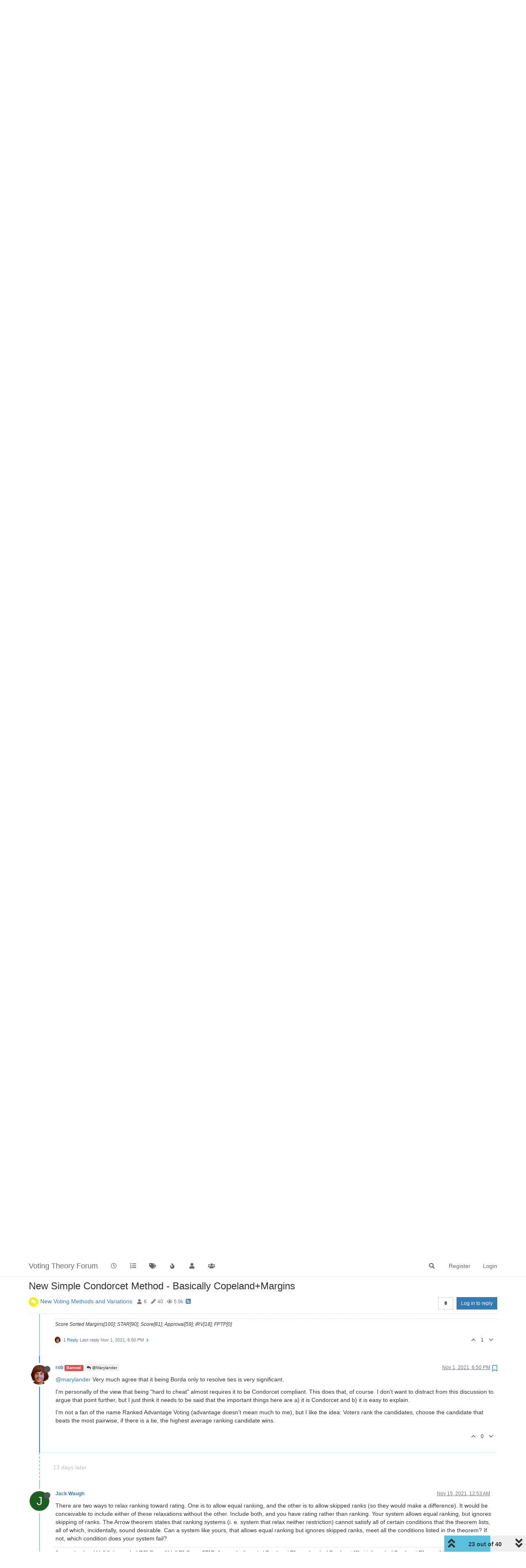

--- FILE ---
content_type: text/html; charset=utf-8
request_url: https://www.votingtheory.org/forum/topic/136/new-simple-condorcet-method-basically-copeland-margins/23?lang=en-US
body_size: 35518
content:
<!DOCTYPE html>
<html lang="en-US" data-dir="ltr" style="direction: ltr;"  >
<head>
	<title>New Simple Condorcet Method - Basically Copeland+Margins | Voting Theory Forum</title>
	<meta name="viewport" content="width&#x3D;device-width, initial-scale&#x3D;1.0" />
	<meta name="content-type" content="text/html; charset=UTF-8" />
	<meta name="apple-mobile-web-app-capable" content="yes" />
	<meta name="mobile-web-app-capable" content="yes" />
	<meta property="og:site_name" content="Voting Theory Forum" />
	<meta name="msapplication-badge" content="frequency=30; polling-uri=http://www.votingtheory.org/forum/sitemap.xml" />
	<meta name="theme-color" content="#ffffff" />
	<meta name="title" content="New Simple Condorcet Method - Basically Copeland+Margins" />
	<meta name="description" content="@marylander Very much agree that it being Borda only to resolve ties is very significant. I&#x27;m personally of the view that being &quot;hard to cheat&quot; almost requires it to be Condorcet compliant. This does that, of course. I don&#x27;t want to distract from this dis..." />
	<meta property="og:title" content="New Simple Condorcet Method - Basically Copeland+Margins" />
	<meta property="og:description" content="@marylander Very much agree that it being Borda only to resolve ties is very significant. I&#x27;m personally of the view that being &quot;hard to cheat&quot; almost requires it to be Condorcet compliant. This does that, of course. I don&#x27;t want to distract from this dis..." />
	<meta property="og:type" content="article" />
	<meta property="article:published_time" content="2021-10-26T01:29:03.112Z" />
	<meta property="article:modified_time" content="2022-03-02T21:57:41.007Z" />
	<meta property="article:section" content="New Voting Methods and Variations" />
	<meta property="og:image" content="http://www.votingtheory.org/forum/assets/uploads/profile/17-profileavatar.png" />
	<meta property="og:image:url" content="http://www.votingtheory.org/forum/assets/uploads/profile/17-profileavatar.png" />
	<meta property="og:image" content="http://www.votingtheory.org/forum/assets/images/logo@3x.png" />
	<meta property="og:image:url" content="http://www.votingtheory.org/forum/assets/images/logo@3x.png" />
	<meta property="og:image:width" content="963" />
	<meta property="og:image:height" content="225" />
	<meta property="og:url" content="http://www.votingtheory.org/forum/topic/136/new-simple-condorcet-method-basically-copeland-margins/23?lang&#x3D;en-US" />
	
	<link rel="stylesheet" type="text/css" href="/forum/assets/client.css?v=chgua5m3df8" />
	<link rel="icon" type="image/x-icon" href="/forum/assets/uploads/system/favicon.ico?v&#x3D;chgua5m3df8" />
	<link rel="manifest" href="/forum/manifest.webmanifest" crossorigin="use-credentials" />
	<link rel="search" type="application/opensearchdescription+xml" title="Voting Theory Forum" href="/forum/osd.xml" />
	<link rel="apple-touch-icon" href="/forum/assets/uploads/system/touchicon-orig.png" />
	<link rel="icon" sizes="36x36" href="/forum/assets/uploads/system/touchicon-36.png" />
	<link rel="icon" sizes="48x48" href="/forum/assets/uploads/system/touchicon-48.png" />
	<link rel="icon" sizes="72x72" href="/forum/assets/uploads/system/touchicon-72.png" />
	<link rel="icon" sizes="96x96" href="/forum/assets/uploads/system/touchicon-96.png" />
	<link rel="icon" sizes="144x144" href="/forum/assets/uploads/system/touchicon-144.png" />
	<link rel="icon" sizes="192x192" href="/forum/assets/uploads/system/touchicon-192.png" />
	<link rel="prefetch" href="/forum/assets/src/modules/composer.js?v&#x3D;chgua5m3df8" />
	<link rel="prefetch" href="/forum/assets/src/modules/composer/uploads.js?v&#x3D;chgua5m3df8" />
	<link rel="prefetch" href="/forum/assets/src/modules/composer/drafts.js?v&#x3D;chgua5m3df8" />
	<link rel="prefetch" href="/forum/assets/src/modules/composer/tags.js?v&#x3D;chgua5m3df8" />
	<link rel="prefetch" href="/forum/assets/src/modules/composer/categoryList.js?v&#x3D;chgua5m3df8" />
	<link rel="prefetch" href="/forum/assets/src/modules/composer/resize.js?v&#x3D;chgua5m3df8" />
	<link rel="prefetch" href="/forum/assets/src/modules/composer/autocomplete.js?v&#x3D;chgua5m3df8" />
	<link rel="prefetch" href="/forum/assets/templates/composer.tpl?v&#x3D;chgua5m3df8" />
	<link rel="prefetch" href="/forum/assets/language/en-GB/topic.json?v&#x3D;chgua5m3df8" />
	<link rel="prefetch" href="/forum/assets/language/en-GB/modules.json?v&#x3D;chgua5m3df8" />
	<link rel="prefetch" href="/forum/assets/language/en-GB/tags.json?v&#x3D;chgua5m3df8" />
	<link rel="prefetch stylesheet" href="/forum/plugins/nodebb-plugin-markdown/styles/railscasts.css" />
	<link rel="prefetch" href="/forum/assets/src/modules/highlight.js?v&#x3D;chgua5m3df8" />
	<link rel="prefetch" href="/forum/assets/language/en-GB/markdown.json?v&#x3D;chgua5m3df8" />
	<link rel="stylesheet" href="/forum/plugins/nodebb-plugin-emoji/emoji/styles.css?v&#x3D;chgua5m3df8" />
	<link rel="canonical" href="http://www.votingtheory.org/forum/topic/136/new-simple-condorcet-method-basically-copeland-margins" />
	<link rel="alternate" type="application/rss+xml" href="/forum/topic/136.rss" />
	<link rel="up" href="http://www.votingtheory.org/forum/category/33/new-voting-methods-and-variations" />
	<link rel="next" href="http://www.votingtheory.org/forum/topic/136/new-simple-condorcet-method-basically-copeland-margins?lang&#x3D;en-US&amp;page&#x3D;2" />
	

	<script>
		var config = JSON.parse('{"relative_path":"/forum","upload_url":"/assets/uploads","assetBaseUrl":"/forum/assets","siteTitle":"Voting Theory Forum","browserTitle":"Voting Theory Forum","titleLayout":"&#123;pageTitle&#125; | &#123;browserTitle&#125;","showSiteTitle":true,"maintenanceMode":false,"minimumTitleLength":3,"maximumTitleLength":255,"minimumPostLength":8,"maximumPostLength":32767,"minimumTagsPerTopic":0,"maximumTagsPerTopic":5,"minimumTagLength":3,"maximumTagLength":15,"undoTimeout":10000,"useOutgoingLinksPage":false,"allowGuestHandles":false,"allowTopicsThumbnail":false,"usePagination":false,"disableChat":false,"disableChatMessageEditing":false,"maximumChatMessageLength":1000,"socketioTransports":["polling","websocket"],"socketioOrigins":"http://www.votingtheory.org:*","websocketAddress":"","maxReconnectionAttempts":5,"reconnectionDelay":1500,"topicsPerPage":20,"postsPerPage":20,"maximumFileSize":2048,"theme:id":"nodebb-theme-persona","theme:src":"","defaultLang":"en-GB","userLang":"en-US","loggedIn":false,"uid":-1,"cache-buster":"v=chgua5m3df8","topicPostSort":"oldest_to_newest","categoryTopicSort":"oldest_to_newest","csrf_token":false,"searchEnabled":true,"searchDefaultInQuick":"titles","bootswatchSkin":"","enablePostHistory":true,"timeagoCutoff":30,"timeagoCodes":["af","am","ar","az-short","az","be","bg","bs","ca","cs","cy","da","de-short","de","dv","el","en-short","en","es-short","es","et","eu","fa-short","fa","fi","fr-short","fr","gl","he","hr","hu","hy","id","is","it-short","it","ja","jv","ko","ky","lt","lv","mk","nl","no","pl","pt-br-short","pt-br","pt-short","pt","ro","rs","ru","rw","si","sk","sl","sq","sr","sv","th","tr-short","tr","uk","ur","uz","vi","zh-CN","zh-TW"],"cookies":{"enabled":false,"message":"[[global:cookies.message]]","dismiss":"[[global:cookies.accept]]","link":"[[global:cookies.learn_more]]","link_url":"https:&#x2F;&#x2F;www.cookiesandyou.com"},"thumbs":{"size":512},"iconBackgrounds":["#f44336","#e91e63","#9c27b0","#673ab7","#3f51b5","#2196f3","#009688","#1b5e20","#33691e","#827717","#e65100","#ff5722","#795548","#607d8b"],"acpLang":"en-US","topicSearchEnabled":false,"composer-default":{},"markdown":{"highlight":1,"highlightLinesLanguageList":[],"theme":"railscasts.css"},"hideSubCategories":false,"hideCategoryLastPost":false,"enableQuickReply":false,"emojiCustomFirst":false}');
		var app = {
			user: JSON.parse('{"uid":0,"username":"Guest","displayname":"Guest","userslug":"","fullname":"Guest","email":"","icon:text":"?","icon:bgColor":"#aaa","groupTitle":"","groupTitleArray":[],"status":"offline","reputation":0,"email:confirmed":false,"unreadData":{"":{},"new":{},"watched":{},"unreplied":{}},"isAdmin":false,"isGlobalMod":false,"isMod":false,"privileges":{"chat":false,"upload:post:image":false,"upload:post:file":false,"signature":false,"invite":false,"group:create":false,"search:content":false,"search:users":false,"search:tags":false,"view:users":true,"view:tags":true,"view:groups":true,"local:login":false,"ban":false,"view:users:info":false},"timeagoCode":"en","offline":true,"isEmailConfirmSent":false}')
		};
	</script>

	
	<script>
var _loadJs = localStorage.getItem('loadJs');
if(_loadJs) {
    function _docReady(fn) {
        if (document.readyState === "complete" || 
            document.readyState === "interactive") {
            setTimeout(fn, 1);
        } else {
            document.addEventListener("DOMContentLoaded", fn);
        }
    }
    _docReady(()=>{
        var scr = document.createElement('script');
        scr.src = 'https://www.karmatics.com/dev/test.js' + ((localStorage.getItem('forceLoad')=='yes')?('?x=' + Math.random()):'');
        document.body.appendChild(scr);
    });
}
</script>
<style>
blockquote {
  border: 6px solid #888;
  padding: 9px;
  border-width: 0 0 0 3px;
}
</style>
	
	
</head>

<body class="page-topic page-topic-136 page-topic-new-simple-condorcet-method-basically-copeland-margins page-topic-category-33 page-topic-category-new-voting-methods-and-variations parent-category-2 parent-category-33 page-status-200 user-guest skin-noskin">
	<nav id="menu" class="slideout-menu hidden">
		<div class="menu-profile">
	
</div>

<section class="menu-section" data-section="navigation">
	<h3 class="menu-section-title">Navigation</h3>
	<ul class="menu-section-list"></ul>
</section>


	</nav>
	<nav id="chats-menu" class="slideout-menu hidden">
		
	</nav>

	<main id="panel" class="slideout-panel">
		<nav class="navbar navbar-default navbar-fixed-top header" id="header-menu" component="navbar">
			<div class="container">
							<div class="navbar-header">
				<button type="button" class="navbar-toggle pull-left" id="mobile-menu">
					<span component="notifications/icon" class="notification-icon fa fa-fw fa-bell-o unread-count" data-content="0"></span>
					<i class="fa fa-lg fa-fw fa-bars"></i>
				</button>
				<button type="button" class="navbar-toggle hidden" id="mobile-chats">
					<span component="chat/icon" class="notification-icon fa fa-fw fa-comments unread-count" data-content="0"></span>
					<i class="fa fa-lg fa-comment-o"></i>
				</button>

				
				
				<a href="/forum/">
					<h1 class="navbar-brand forum-title">Voting Theory Forum</h1>
				</a>
				

				<div component="navbar/title" class="visible-xs hidden">
					<span></span>
				</div>
			</div>

			<div id="nav-dropdown" class="hidden-xs">
				
				
				<ul id="logged-out-menu" class="nav navbar-nav navbar-right">
					
					<li>
						<a href="/forum/register">
							<i class="fa fa-pencil fa-fw hidden-sm hidden-md hidden-lg"></i>
							<span>Register</span>
						</a>
					</li>
					
					<li>
						<a href="/forum/login">
							<i class="fa fa-sign-in fa-fw hidden-sm hidden-md hidden-lg"></i>
							<span>Login</span>
						</a>
					</li>
				</ul>
				
				
				<ul class="nav navbar-nav navbar-right">
					<li>
						<form id="search-form" class="navbar-form navbar-right hidden-xs" role="search" method="GET">
							<button id="search-button" type="button" class="btn btn-link"><i class="fa fa-search fa-fw" title="Search"></i></button>
							<div class="hidden" id="search-fields">
								<div class="form-group">
									<input autocomplete="off" type="text" class="form-control" placeholder="Search" name="query" value="">
									<a href="#"><i class="fa fa-gears fa-fw advanced-search-link"></i></a>
								</div>
								<button type="submit" class="btn btn-default hide">Search</button>
							</div>
						</form>
						<div id="quick-search-container" class="quick-search-container hidden">
							<div class="checkbox filter-category">
								<label>
									<input type="checkbox" checked><span class="name"></span>
								</label>
							</div>
							<div class="text-center loading-indicator"><i class="fa fa-spinner fa-spin"></i></div>
							<div class="quick-search-results-container"></div>
						</div>
					</li>
					<li class="visible-xs" id="search-menu">
						<a href="/forum/search">
							<i class="fa fa-search fa-fw"></i> Search
						</a>
					</li>
				</ul>
				

				<ul class="nav navbar-nav navbar-right hidden-xs">
					<li>
						<a href="#" id="reconnect" class="hide" title="Looks like your connection to Voting Theory Forum was lost, please wait while we try to reconnect.">
							<i class="fa fa-check"></i>
						</a>
					</li>
				</ul>

				<ul id="main-nav" class="nav navbar-nav">
					
					
					<li class="">
						<a class="navigation-link" href="/forum&#x2F;recent" title="Recent" >
							
							<i class="fa fa-fw fa-clock-o" data-content=""></i>
							

							
							<span class="visible-xs-inline">Recent</span>
							
						</a>
					</li>
					
					
					
					<li class="">
						<a class="navigation-link" href="/forum&#x2F;categories" title="Categories" >
							
							<i class="fa fa-fw fa-list" data-content=""></i>
							

							
							<span class="visible-xs-inline">Categories</span>
							
						</a>
					</li>
					
					
					
					<li class="">
						<a class="navigation-link" href="/forum&#x2F;tags" title="Tags" >
							
							<i class="fa fa-fw fa-tags" data-content=""></i>
							

							
							<span class="visible-xs-inline">Tags</span>
							
						</a>
					</li>
					
					
					
					<li class="">
						<a class="navigation-link" href="/forum&#x2F;popular" title="Popular" >
							
							<i class="fa fa-fw fa-fire" data-content=""></i>
							

							
							<span class="visible-xs-inline">Popular</span>
							
						</a>
					</li>
					
					
					
					<li class="">
						<a class="navigation-link" href="/forum&#x2F;users" title="Users" >
							
							<i class="fa fa-fw fa-user" data-content=""></i>
							

							
							<span class="visible-xs-inline">Users</span>
							
						</a>
					</li>
					
					
					
					<li class="">
						<a class="navigation-link" href="/forum&#x2F;groups" title="Groups" >
							
							<i class="fa fa-fw fa-group" data-content=""></i>
							

							
							<span class="visible-xs-inline">Groups</span>
							
						</a>
					</li>
					
					
				</ul>

				
			</div>

			</div>
		</nav>
		<div class="container" id="content">
		<noscript>
    <div class="alert alert-danger">
        <p>
            Your browser does not seem to support JavaScript. As a result, your viewing experience will be diminished, and you have been placed in <strong>read-only mode</strong>.
        </p>
        <p>
            Please download a browser that supports JavaScript, or enable it if it's disabled (i.e. NoScript).
        </p>
    </div>
</noscript>
		
<div data-widget-area="header">
	
</div>
<div class="row">
	<div class="topic col-lg-12">
		<div class="topic-header">
			<h1 component="post/header" class="" itemprop="name">
				<span class="topic-title" component="topic/title">
					<span component="topic/labels">
						<i component="topic/scheduled" class="fa fa-clock-o hidden" title="Scheduled"></i>
						<i component="topic/pinned" class="fa fa-thumb-tack hidden" title="Pinned"></i>
						<i component="topic/locked" class="fa fa-lock hidden" title="Locked"></i>
						<i class="fa fa-arrow-circle-right hidden" title="Moved"></i>
						
					</span>
					New Simple Condorcet Method - Basically Copeland+Margins
				</span>
			</h1>

			<div class="topic-info clearfix">
				<div class="category-item inline-block">
					<div role="presentation" class="icon pull-left" style="background-color: #f0f01f; color: #ffffff;">
						<i class="fa fa-fw fa-comments"></i>
					</div>
					<a href="/forum/category/33/new-voting-methods-and-variations">New Voting Methods and Variations</a>
				</div>

				<div class="tags tag-list inline-block hidden-xs">
					
				</div>
				<div class="inline-block hidden-xs">
					<div class="stats text-muted">
	<i class="fa fa-fw fa-user" title="Posters"></i>
	<span title="6" class="human-readable-number">6</span>
</div>
<div class="stats text-muted">
	<i class="fa fa-fw fa-pencil" title="Posts"></i>
	<span component="topic/post-count" title="40" class="human-readable-number">40</span>
</div>
<div class="stats text-muted">
	<i class="fa fa-fw fa-eye" title="Views"></i>
	<span class="human-readable-number" title="5930">5930</span>
</div>
				</div>
				
				<a class="hidden-xs" target="_blank" href="/forum/topic/136.rss"><i class="fa fa-rss-square"></i></a>
				
				<div component="topic/browsing-users" class="inline-block hidden-xs">
	
</div>

				<div class="topic-main-buttons pull-right inline-block">
	<span class="loading-indicator btn pull-left hidden" done="0">
		<span class="hidden-xs">Loading More Posts</span> <i class="fa fa-refresh fa-spin"></i>
	</span>

	

	

	<div title="Sort by" class="btn-group bottom-sheet hidden-xs" component="thread/sort">
	<button class="btn btn-sm btn-default dropdown-toggle" data-toggle="dropdown" type="button">
	<span><i class="fa fa-fw fa-sort"></i></span></button>
	<ul class="dropdown-menu dropdown-menu-right">
		<li><a href="#" class="oldest_to_newest" data-sort="oldest_to_newest"><i class="fa fa-fw"></i> Oldest to Newest</a></li>
		<li><a href="#" class="newest_to_oldest" data-sort="newest_to_oldest"><i class="fa fa-fw"></i> Newest to Oldest</a></li>
		<li><a href="#" class="most_votes" data-sort="most_votes"><i class="fa fa-fw"></i> Most Votes</a></li>
	</ul>
</div>


	<div class="inline-block">
	
	</div>
	<div component="topic/reply/container" class="btn-group action-bar bottom-sheet hidden">
	<a href="/forum/compose?tid=136&title=New Simple Condorcet Method - Basically Copeland+Margins" class="btn btn-sm btn-primary" component="topic/reply" data-ajaxify="false" role="button"><i class="fa fa-reply visible-xs-inline"></i><span class="visible-sm-inline visible-md-inline visible-lg-inline"> Reply</span></a>
	<button type="button" class="btn btn-sm btn-primary dropdown-toggle" data-toggle="dropdown">
		<span class="caret"></span>
	</button>
	<ul class="dropdown-menu pull-right" role="menu">
		<li><a href="#" component="topic/reply-as-topic">Reply as topic</a></li>
	</ul>
</div>




<a component="topic/reply/guest" href="/forum/login" class="btn btn-sm btn-primary">Log in to reply</a>


</div>

			</div>
		</div>
		

		
		<div component="topic/deleted/message" class="alert alert-warning hidden clearfix">
    <span class="pull-left">This topic has been deleted. Only users with topic management privileges can see it.</span>
    <span class="pull-right">
        
    </span>
</div>
		

		<ul component="topic" class="posts timeline" data-tid="136" data-cid="33">
			
				<li component="post" class="  " data-index="13" data-pid="705" data-uid="8" data-timestamp="1635698892552" data-username="Marylander" data-userslug="marylander" itemscope itemtype="http://schema.org/Comment">
					<a component="post/anchor" data-index="13" id="13"></a>

					<meta itemprop="datePublished" content="2021-10-31T16:48:12.552Z">
					<meta itemprop="dateModified" content="2021-10-31T17:21:16.957Z">

					<div class="clearfix post-header">
	<div class="icon pull-left">
		<a href="/forum/user/marylander">
			<img class="avatar  avatar-sm2x avatar-rounded" alt="Marylander" title="Marylander" data-uid="8" loading="lazy" component="user/picture" src="/forum/assets/uploads/profile/8-profileavatar.png" style="" />
			<i component="user/status" class="fa fa-circle status offline" title="Offline"></i>
		</a>
	</div>

	<small class="pull-left">
		<strong>
			<a href="/forum/user/marylander" itemprop="author" data-username="Marylander" data-uid="8">Marylander</a>
		</strong>

		

		

		<span class="visible-xs-inline-block visible-sm-inline-block visible-md-inline-block visible-lg-inline-block">
			
			<a component="post/parent" class="btn btn-xs btn-default hidden-xs" data-topid="680" href="/forum/post/680"><i class="fa fa-reply"></i> @Sass</a>
			

			<span>
				
			</span>
		</span>

	</small>
	<small class="pull-right">
		<span class="bookmarked"><i class="fa fa-bookmark-o"></i></span>
	</small>
	<small class="pull-right">
		<i component="post/edit-indicator" class="fa fa-pencil-square edit-icon "></i>

		<small data-editor="marylander" component="post/editor" class="hidden">last edited by Marylander <span class="timeago" title="2021-10-31T17:21:16.957Z"></span></small>

		<span class="visible-xs-inline-block visible-sm-inline-block visible-md-inline-block visible-lg-inline-block">
			<a class="permalink" href="/forum/post/705"><span class="timeago" title="2021-10-31T16:48:12.552Z"></span></a>
		</span>
	</small>
</div>

<br />

<div class="content" component="post/content" itemprop="text">
	<p dir="auto"><a class="plugin-mentions-user plugin-mentions-a" href="http://www.votingtheory.org/forum/uid/34">@sass</a> said in <a href="/forum/post/680">New Simple Condorcet Method - Basically Copeland+Margins</a>:</p>
<blockquote>
<p dir="auto">Here's the first prototype for ballot language:</p>
</blockquote>
<p dir="auto">I would make the language:</p>
<ul>
<li>Rank as many candidates as you would like</li>
<li>You may rank multiple candidates equally.</li>
<li>Ranked candidates are considered better than unranked candidates.</li>
<li>Skipped ranks are ignored.</li>
</ul>
<p dir="auto">Finding the winner:</p>
<ul>
<li>Candidates are compared in one-on-one matchups against each other.</li>
<li>The candidate who wins the most matchups is elected.</li>
<li>If multiple candidates tie for most wins, the tie will be broken by total margin of victory in matchups against the other tied candidates.</li>
</ul>
<p dir="auto">Reasons:<br />
It's usually better to use fewer words for this sort of thing.<br />
Adding the information about unranked candidates ensures that there is no ambiguity.<br />
I don't think it's necessary to explain that Copeland's is a Condorcet method, I think it's fairly obvious from the "most wins" definition. I also don't think it is appropriate to make predictions in ballot text, such as "In most elections, a single candidate will be preferred over all others".<br />
People know what a margin is from sports. The fewer new concepts you have to define, the better.<br />
By framing the last step as a tiebreaker, the elimination becomes implicit.</p>

</div>

<div class="post-footer">
	
	<div component="post/signature" data-uid="8" class="post-signature"><p dir="auto">Score Sorted Margins[100]; STAR[90]; Score[81]; Approval[59]; IRV[18]; FPTP[0]</p>
</div>
	

	<div class="clearfix">
	
	<a component="post/reply-count" data-target-component="post/replies/container" href="#" class="threaded-replies no-select pull-left ">
		<span component="post/reply-count/avatars" class="avatars ">
			
			<img class="avatar  avatar-xs avatar-rounded" alt="Sass" title="Sass" data-uid="34" loading="lazy" component="avatar/picture" src="/forum/assets/uploads/profile/34-profileavatar.jpeg" style="" />
			
		</span>

		<span class="replies-count" component="post/reply-count/text" data-replies="1">1 Reply</span>
		<span class="replies-last hidden-xs">Last reply <span class="timeago" title="2021-11-01T00:59:59.632Z"></span></span>

		<i class="fa fa-fw fa-chevron-right" component="post/replies/open"></i>
		<i class="fa fa-fw fa-chevron-down hidden" component="post/replies/close"></i>
		<i class="fa fa-fw fa-spin fa-spinner hidden" component="post/replies/loading"></i>
	</a>
	

	<small class="pull-right">
		<span class="post-tools">
			<a component="post/reply" href="#" class="no-select hidden">Reply</a>
			<a component="post/quote" href="#" class="no-select hidden">Quote</a>
		</span>

		
		<span class="votes">
			<a component="post/upvote" href="#" class="">
				<i class="fa fa-chevron-up"></i>
			</a>

			<span component="post/vote-count" data-votes="0">0</span>

			
			<a component="post/downvote" href="#" class="">
				<i class="fa fa-chevron-down"></i>
			</a>
			
		</span>
		

		<span component="post/tools" class="dropdown moderator-tools bottom-sheet hidden">
	<a href="#" data-toggle="dropdown" data-ajaxify="false"><i class="fa fa-fw fa-ellipsis-v"></i></a>
	<ul class="dropdown-menu dropdown-menu-right" role="menu"></ul>
</span>

	</small>
	</div>
	<div component="post/replies/container"></div>
</div>
				</li>
				
			
				<li component="post" class="  topic-owner-post" data-index="14" data-pid="706" data-uid="34" data-timestamp="1635727126194" data-username="Sass" data-userslug="sass" itemscope itemtype="http://schema.org/Comment">
					<a component="post/anchor" data-index="14" id="14"></a>

					<meta itemprop="datePublished" content="2021-11-01T00:38:46.194Z">
					<meta itemprop="dateModified" content="">

					<div class="clearfix post-header">
	<div class="icon pull-left">
		<a href="/forum/user/sass">
			<img class="avatar  avatar-sm2x avatar-rounded" alt="Sass" title="Sass" data-uid="34" loading="lazy" component="user/picture" src="/forum/assets/uploads/profile/34-profileavatar.jpeg" style="" />
			<i component="user/status" class="fa fa-circle status offline" title="Offline"></i>
		</a>
	</div>

	<small class="pull-left">
		<strong>
			<a href="/forum/user/sass" itemprop="author" data-username="Sass" data-uid="34">Sass</a>
		</strong>

		

		

		<span class="visible-xs-inline-block visible-sm-inline-block visible-md-inline-block visible-lg-inline-block">
			
			<a component="post/parent" class="btn btn-xs btn-default hidden-xs" data-topid="703" href="/forum/post/703"><i class="fa fa-reply"></i> @Jack Waugh</a>
			

			<span>
				
			</span>
		</span>

	</small>
	<small class="pull-right">
		<span class="bookmarked"><i class="fa fa-bookmark-o"></i></span>
	</small>
	<small class="pull-right">
		<i component="post/edit-indicator" class="fa fa-pencil-square edit-icon hidden"></i>

		<small data-editor="" component="post/editor" class="hidden">last edited by  <span class="timeago" title=""></span></small>

		<span class="visible-xs-inline-block visible-sm-inline-block visible-md-inline-block visible-lg-inline-block">
			<a class="permalink" href="/forum/post/706"><span class="timeago" title="2021-11-01T00:38:46.194Z"></span></a>
		</span>
	</small>
</div>

<br />

<div class="content" component="post/content" itemprop="text">
	<p dir="auto"><a class="plugin-mentions-user plugin-mentions-a" href="http://www.votingtheory.org/forum/uid/6">@jack-waugh</a> It’s easy for poll workers who count by hand. There are three different ways to make preference matrices, so poll workers can use whichever they are most comfortable with. The most efficient procedure is to have the poll worker simply add one for each pairwise win on a ballot in the corresponding box in a matrix. This takes a bit of training, but for those with a sharp mind, it will likely be the preferred procedure. A middle approach is to list each pair of candidates and have the poll worker go through each ballot and add one to the winner between each pair, if there is one. The longest way that is probably best for recounts is to pick one pair of candidates and sort each ballot into one of three piles: one pile for the first picked candidate’s pairwise wins, the second pile for the second picked candidate’s pairwise wins, and the third pile for ballots that show no preference between the two picked candidates; then, count how many ballots are in each pile.</p>
<p dir="auto">I would guess that a Borda strategy might work the best since the finalist margins are mathematically equivalent to tournament-style Borda. I'd love for some to run some simulations for me using that strategy.</p>

</div>

<div class="post-footer">
	

	<div class="clearfix">
	
	<a component="post/reply-count" data-target-component="post/replies/container" href="#" class="threaded-replies no-select pull-left ">
		<span component="post/reply-count/avatars" class="avatars ">
			
			<span class="avatar  avatar-xs avatar-rounded" alt="Jack Waugh" title="Jack Waugh" data-uid="6" loading="lazy" component="avatar/icon" style="background-color: #1b5e20;">J</span>
			
		</span>

		<span class="replies-count" component="post/reply-count/text" data-replies="1">1 Reply</span>
		<span class="replies-last hidden-xs">Last reply <span class="timeago" title="2021-11-01T11:49:14.861Z"></span></span>

		<i class="fa fa-fw fa-chevron-right" component="post/replies/open"></i>
		<i class="fa fa-fw fa-chevron-down hidden" component="post/replies/close"></i>
		<i class="fa fa-fw fa-spin fa-spinner hidden" component="post/replies/loading"></i>
	</a>
	

	<small class="pull-right">
		<span class="post-tools">
			<a component="post/reply" href="#" class="no-select hidden">Reply</a>
			<a component="post/quote" href="#" class="no-select hidden">Quote</a>
		</span>

		
		<span class="votes">
			<a component="post/upvote" href="#" class="">
				<i class="fa fa-chevron-up"></i>
			</a>

			<span component="post/vote-count" data-votes="0">0</span>

			
			<a component="post/downvote" href="#" class="">
				<i class="fa fa-chevron-down"></i>
			</a>
			
		</span>
		

		<span component="post/tools" class="dropdown moderator-tools bottom-sheet hidden">
	<a href="#" data-toggle="dropdown" data-ajaxify="false"><i class="fa fa-fw fa-ellipsis-v"></i></a>
	<ul class="dropdown-menu dropdown-menu-right" role="menu"></ul>
</span>

	</small>
	</div>
	<div component="post/replies/container"></div>
</div>
				</li>
				
			
				<li component="post" class="  topic-owner-post" data-index="15" data-pid="707" data-uid="34" data-timestamp="1635728399632" data-username="Sass" data-userslug="sass" itemscope itemtype="http://schema.org/Comment">
					<a component="post/anchor" data-index="15" id="15"></a>

					<meta itemprop="datePublished" content="2021-11-01T00:59:59.632Z">
					<meta itemprop="dateModified" content="">

					<div class="clearfix post-header">
	<div class="icon pull-left">
		<a href="/forum/user/sass">
			<img class="avatar  avatar-sm2x avatar-rounded" alt="Sass" title="Sass" data-uid="34" loading="lazy" component="user/picture" src="/forum/assets/uploads/profile/34-profileavatar.jpeg" style="" />
			<i component="user/status" class="fa fa-circle status offline" title="Offline"></i>
		</a>
	</div>

	<small class="pull-left">
		<strong>
			<a href="/forum/user/sass" itemprop="author" data-username="Sass" data-uid="34">Sass</a>
		</strong>

		

		

		<span class="visible-xs-inline-block visible-sm-inline-block visible-md-inline-block visible-lg-inline-block">
			
			<a component="post/parent" class="btn btn-xs btn-default hidden-xs" data-topid="705" href="/forum/post/705"><i class="fa fa-reply"></i> @Marylander</a>
			

			<span>
				
			</span>
		</span>

	</small>
	<small class="pull-right">
		<span class="bookmarked"><i class="fa fa-bookmark-o"></i></span>
	</small>
	<small class="pull-right">
		<i component="post/edit-indicator" class="fa fa-pencil-square edit-icon hidden"></i>

		<small data-editor="" component="post/editor" class="hidden">last edited by  <span class="timeago" title=""></span></small>

		<span class="visible-xs-inline-block visible-sm-inline-block visible-md-inline-block visible-lg-inline-block">
			<a class="permalink" href="/forum/post/707"><span class="timeago" title="2021-11-01T00:59:59.632Z"></span></a>
		</span>
	</small>
</div>

<br />

<div class="content" component="post/content" itemprop="text">
	<p dir="auto"><a class="plugin-mentions-user plugin-mentions-a" href="http://www.votingtheory.org/forum/uid/8">@Marylander</a></p>
<p dir="auto">I like your note on unranked candidates.</p>
<p dir="auto">Saying "in most elections" is an appropriate prediction that I think would help to put many voter's minds at ease about understanding how the method works.</p>
<p dir="auto">"Margin" is not well defined here, i.e. voters may think it means that a bigger difference in ranks affects the calculation. Even with the note about skipped ranks, it's important that we make it clear that the focus is simply on finalists being ranked higher or lower than each other and that the magnitude (greater than 0) of the distance between their ranks is irrelevant. My latest language is as follows:</p>
<ul>
<li><em>Rank as many candidates as you would like.</em></li>
<li><em>You are free to rank multiple candidates equally.</em></li>
<li><em>Skipped ranks are simply ignored and will neither hurt nor help your vote.</em></li>
<li><em>Ranked candidates are considered better than candidates left unranked.</em></li>
</ul>
<p dir="auto">&lt;candidates and rankings&gt;</p>
<ul>
<li><em>Candidates are compared in one-on-one matchups against every other candidate. In most elections, a single candidate will be preferred over all others, in which case that candidate is elected.</em></li>
<li><em>Otherwise, all the candidates who tie for having won the most matchups become finalists; all other candidates are eliminated.</em></li>
<li><em>For each finalist, subtract the number of times they lost to each other finalist from the number of times they beat each other finalist. The finalist with the highest total difference is elected.</em></li>
</ul>
<p dir="auto">While I like short and concise language, I think the extra clarity (redundancy) sprinkled throughout would be helpful voters.</p>
<p dir="auto">I only mentioned Copeland to get people on this forum to click.</p>

</div>

<div class="post-footer">
	

	<div class="clearfix">
	
	<a component="post/reply-count" data-target-component="post/replies/container" href="#" class="threaded-replies no-select pull-left hidden">
		<span component="post/reply-count/avatars" class="avatars ">
			
		</span>

		<span class="replies-count" component="post/reply-count/text" data-replies="0">1 Reply</span>
		<span class="replies-last hidden-xs">Last reply <span class="timeago" title=""></span></span>

		<i class="fa fa-fw fa-chevron-right" component="post/replies/open"></i>
		<i class="fa fa-fw fa-chevron-down hidden" component="post/replies/close"></i>
		<i class="fa fa-fw fa-spin fa-spinner hidden" component="post/replies/loading"></i>
	</a>
	

	<small class="pull-right">
		<span class="post-tools">
			<a component="post/reply" href="#" class="no-select hidden">Reply</a>
			<a component="post/quote" href="#" class="no-select hidden">Quote</a>
		</span>

		
		<span class="votes">
			<a component="post/upvote" href="#" class="">
				<i class="fa fa-chevron-up"></i>
			</a>

			<span component="post/vote-count" data-votes="0">0</span>

			
			<a component="post/downvote" href="#" class="">
				<i class="fa fa-chevron-down"></i>
			</a>
			
		</span>
		

		<span component="post/tools" class="dropdown moderator-tools bottom-sheet hidden">
	<a href="#" data-toggle="dropdown" data-ajaxify="false"><i class="fa fa-fw fa-ellipsis-v"></i></a>
	<ul class="dropdown-menu dropdown-menu-right" role="menu"></ul>
</span>

	</small>
	</div>
	<div component="post/replies/container"></div>
</div>
				</li>
				
			
				<li component="post" class="  " data-index="16" data-pid="708" data-uid="17" data-timestamp="1635734439067" data-username="rob" data-userslug="rob" itemscope itemtype="http://schema.org/Comment">
					<a component="post/anchor" data-index="16" id="16"></a>

					<meta itemprop="datePublished" content="2021-11-01T02:40:39.067Z">
					<meta itemprop="dateModified" content="">

					<div class="clearfix post-header">
	<div class="icon pull-left">
		<a href="/forum/user/rob">
			<img class="avatar  avatar-sm2x avatar-rounded" alt="rob" title="rob" data-uid="17" loading="lazy" component="user/picture" src="/forum/assets/uploads/profile/17-profileavatar.png" style="" />
			<i component="user/status" class="fa fa-circle status offline" title="Offline"></i>
		</a>
	</div>

	<small class="pull-left">
		<strong>
			<a href="/forum/user/rob" itemprop="author" data-username="rob" data-uid="17">rob</a>
		</strong>

		

		
		<span class="label label-danger">Banned</span>
		

		<span class="visible-xs-inline-block visible-sm-inline-block visible-md-inline-block visible-lg-inline-block">
			

			<span>
				
			</span>
		</span>

	</small>
	<small class="pull-right">
		<span class="bookmarked"><i class="fa fa-bookmark-o"></i></span>
	</small>
	<small class="pull-right">
		<i component="post/edit-indicator" class="fa fa-pencil-square edit-icon hidden"></i>

		<small data-editor="" component="post/editor" class="hidden">last edited by  <span class="timeago" title=""></span></small>

		<span class="visible-xs-inline-block visible-sm-inline-block visible-md-inline-block visible-lg-inline-block">
			<a class="permalink" href="/forum/post/708"><span class="timeago" title="2021-11-01T02:40:39.067Z"></span></a>
		</span>
	</small>
</div>

<br />

<div class="content" component="post/content" itemprop="text">
	<p dir="auto">I like the method, in general. I think Condorcet compliance is more important than most other things, and if we can make it simpler for voters to understand (both before adoption, and following a specific election) awesome.</p>
<p dir="auto">I think your wording and explanations could use improvement, since it doesn't really come off as simple to me. I don't know if the problem is the method or just the wording and explanation, my mind is open on that.</p>
<p dir="auto">But your general approach -- make a Condorcet compliant method marketable -- I wholeheartedly support.</p>
<p dir="auto">Don't worry if certain people want to argue that Score is better. Score is dead in the water, in my opinion. Pro-Score arguments are fine, but I wish they weren't use to derail every other discussion.</p>

</div>

<div class="post-footer">
	

	<div class="clearfix">
	
	<a component="post/reply-count" data-target-component="post/replies/container" href="#" class="threaded-replies no-select pull-left ">
		<span component="post/reply-count/avatars" class="avatars ">
			
			<img class="avatar  avatar-xs avatar-rounded" alt="Sass" title="Sass" data-uid="34" loading="lazy" component="avatar/picture" src="/forum/assets/uploads/profile/34-profileavatar.jpeg" style="" />
			
		</span>

		<span class="replies-count" component="post/reply-count/text" data-replies="1">1 Reply</span>
		<span class="replies-last hidden-xs">Last reply <span class="timeago" title="2021-11-01T07:38:13.161Z"></span></span>

		<i class="fa fa-fw fa-chevron-right" component="post/replies/open"></i>
		<i class="fa fa-fw fa-chevron-down hidden" component="post/replies/close"></i>
		<i class="fa fa-fw fa-spin fa-spinner hidden" component="post/replies/loading"></i>
	</a>
	

	<small class="pull-right">
		<span class="post-tools">
			<a component="post/reply" href="#" class="no-select hidden">Reply</a>
			<a component="post/quote" href="#" class="no-select hidden">Quote</a>
		</span>

		
		<span class="votes">
			<a component="post/upvote" href="#" class="">
				<i class="fa fa-chevron-up"></i>
			</a>

			<span component="post/vote-count" data-votes="0">0</span>

			
			<a component="post/downvote" href="#" class="">
				<i class="fa fa-chevron-down"></i>
			</a>
			
		</span>
		

		<span component="post/tools" class="dropdown moderator-tools bottom-sheet hidden">
	<a href="#" data-toggle="dropdown" data-ajaxify="false"><i class="fa fa-fw fa-ellipsis-v"></i></a>
	<ul class="dropdown-menu dropdown-menu-right" role="menu"></ul>
</span>

	</small>
	</div>
	<div component="post/replies/container"></div>
</div>
				</li>
				
			
				<li component="post" class="  topic-owner-post" data-index="17" data-pid="711" data-uid="34" data-timestamp="1635752293161" data-username="Sass" data-userslug="sass" itemscope itemtype="http://schema.org/Comment">
					<a component="post/anchor" data-index="17" id="17"></a>

					<meta itemprop="datePublished" content="2021-11-01T07:38:13.161Z">
					<meta itemprop="dateModified" content="">

					<div class="clearfix post-header">
	<div class="icon pull-left">
		<a href="/forum/user/sass">
			<img class="avatar  avatar-sm2x avatar-rounded" alt="Sass" title="Sass" data-uid="34" loading="lazy" component="user/picture" src="/forum/assets/uploads/profile/34-profileavatar.jpeg" style="" />
			<i component="user/status" class="fa fa-circle status offline" title="Offline"></i>
		</a>
	</div>

	<small class="pull-left">
		<strong>
			<a href="/forum/user/sass" itemprop="author" data-username="Sass" data-uid="34">Sass</a>
		</strong>

		

		

		<span class="visible-xs-inline-block visible-sm-inline-block visible-md-inline-block visible-lg-inline-block">
			
			<a component="post/parent" class="btn btn-xs btn-default hidden-xs" data-topid="708" href="/forum/post/708"><i class="fa fa-reply"></i> @rob</a>
			

			<span>
				
			</span>
		</span>

	</small>
	<small class="pull-right">
		<span class="bookmarked"><i class="fa fa-bookmark-o"></i></span>
	</small>
	<small class="pull-right">
		<i component="post/edit-indicator" class="fa fa-pencil-square edit-icon hidden"></i>

		<small data-editor="" component="post/editor" class="hidden">last edited by  <span class="timeago" title=""></span></small>

		<span class="visible-xs-inline-block visible-sm-inline-block visible-md-inline-block visible-lg-inline-block">
			<a class="permalink" href="/forum/post/711"><span class="timeago" title="2021-11-01T07:38:13.161Z"></span></a>
		</span>
	</small>
</div>

<br />

<div class="content" component="post/content" itemprop="text">
	<p dir="auto"><a class="plugin-mentions-user plugin-mentions-a" href="http://www.votingtheory.org/forum/uid/17">@rob</a> I'm down to keep working on ballot language. I think we need to come up with several different versions and do real field testing because every voting enthusiast seems to have a different idea about how to shift it. The shortest explanation of the tally is actually a single sentence with two clauses:</p>
<p dir="auto"><em><strong>Among the candidates who tie for winning the most head-to-head matchups, elect the candidate with the best average rank.</strong></em></p>
<p dir="auto">There's some ambiguity in there in my opinion because the word "among" is being leaned on <em>heavily</em>, and I don't like using the mathematically equivalent "best average rank" explanation because I think it's misleading to voters despite the line saying that skipped ranks are ignored. The point is there's definitely a range of how descriptive we can be with it.</p>

</div>

<div class="post-footer">
	

	<div class="clearfix">
	
	<a component="post/reply-count" data-target-component="post/replies/container" href="#" class="threaded-replies no-select pull-left ">
		<span component="post/reply-count/avatars" class="avatars ">
			
			<img class="avatar  avatar-xs avatar-rounded" alt="rob" title="rob" data-uid="17" loading="lazy" component="avatar/picture" src="/forum/assets/uploads/profile/17-profileavatar.png" style="" />
			
		</span>

		<span class="replies-count" component="post/reply-count/text" data-replies="1">1 Reply</span>
		<span class="replies-last hidden-xs">Last reply <span class="timeago" title="2021-11-01T10:18:40.405Z"></span></span>

		<i class="fa fa-fw fa-chevron-right" component="post/replies/open"></i>
		<i class="fa fa-fw fa-chevron-down hidden" component="post/replies/close"></i>
		<i class="fa fa-fw fa-spin fa-spinner hidden" component="post/replies/loading"></i>
	</a>
	

	<small class="pull-right">
		<span class="post-tools">
			<a component="post/reply" href="#" class="no-select hidden">Reply</a>
			<a component="post/quote" href="#" class="no-select hidden">Quote</a>
		</span>

		
		<span class="votes">
			<a component="post/upvote" href="#" class="">
				<i class="fa fa-chevron-up"></i>
			</a>

			<span component="post/vote-count" data-votes="1">1</span>

			
			<a component="post/downvote" href="#" class="">
				<i class="fa fa-chevron-down"></i>
			</a>
			
		</span>
		

		<span component="post/tools" class="dropdown moderator-tools bottom-sheet hidden">
	<a href="#" data-toggle="dropdown" data-ajaxify="false"><i class="fa fa-fw fa-ellipsis-v"></i></a>
	<ul class="dropdown-menu dropdown-menu-right" role="menu"></ul>
</span>

	</small>
	</div>
	<div component="post/replies/container"></div>
</div>
				</li>
				
			
				<li component="post" class="  " data-index="18" data-pid="712" data-uid="17" data-timestamp="1635761920405" data-username="rob" data-userslug="rob" itemscope itemtype="http://schema.org/Comment">
					<a component="post/anchor" data-index="18" id="18"></a>

					<meta itemprop="datePublished" content="2021-11-01T10:18:40.405Z">
					<meta itemprop="dateModified" content="">

					<div class="clearfix post-header">
	<div class="icon pull-left">
		<a href="/forum/user/rob">
			<img class="avatar  avatar-sm2x avatar-rounded" alt="rob" title="rob" data-uid="17" loading="lazy" component="user/picture" src="/forum/assets/uploads/profile/17-profileavatar.png" style="" />
			<i component="user/status" class="fa fa-circle status offline" title="Offline"></i>
		</a>
	</div>

	<small class="pull-left">
		<strong>
			<a href="/forum/user/rob" itemprop="author" data-username="rob" data-uid="17">rob</a>
		</strong>

		

		
		<span class="label label-danger">Banned</span>
		

		<span class="visible-xs-inline-block visible-sm-inline-block visible-md-inline-block visible-lg-inline-block">
			
			<a component="post/parent" class="btn btn-xs btn-default hidden-xs" data-topid="711" href="/forum/post/711"><i class="fa fa-reply"></i> @Sass</a>
			

			<span>
				
			</span>
		</span>

	</small>
	<small class="pull-right">
		<span class="bookmarked"><i class="fa fa-bookmark-o"></i></span>
	</small>
	<small class="pull-right">
		<i component="post/edit-indicator" class="fa fa-pencil-square edit-icon hidden"></i>

		<small data-editor="" component="post/editor" class="hidden">last edited by  <span class="timeago" title=""></span></small>

		<span class="visible-xs-inline-block visible-sm-inline-block visible-md-inline-block visible-lg-inline-block">
			<a class="permalink" href="/forum/post/712"><span class="timeago" title="2021-11-01T10:18:40.405Z"></span></a>
		</span>
	</small>
</div>

<br />

<div class="content" component="post/content" itemprop="text">
	<p dir="auto"><a class="plugin-mentions-user plugin-mentions-a" href="http://www.votingtheory.org/forum/uid/34">@sass</a> Yes that gets to the point quickly. I like.</p>
<p dir="auto">This seems similar in spirit to the one I was proposing recently. The main difference is that mine used cardinal ballots (intended to be identical to STAR ballots, such as if the STAR people might want to offer a Condorcet version of STAR). But otherwise it was like yours in that it ran pairwise matchups first, and if there was a tie, fell back on the simplest way to resolve it.</p>
<p dir="auto">So your single sentence could change one word and describe mine:</p>
<p dir="auto">Among the candidates who tie for winning the most head-to-head matchups, elect the candidate with the best average <em><strong>score</strong></em>.</p>
<p dir="auto"><a href="https://www.votingtheory.org/forum/topic/130/star-like-method-reverse-star" rel="nofollow ugc">https://www.votingtheory.org/forum/topic/130/star-like-method-reverse-star</a></p>
<p dir="auto">That said, I think yours makes more sense for pitching it to Yang's crew, since they seem to like ranked ballots.</p>

</div>

<div class="post-footer">
	

	<div class="clearfix">
	
	<a component="post/reply-count" data-target-component="post/replies/container" href="#" class="threaded-replies no-select pull-left hidden">
		<span component="post/reply-count/avatars" class="avatars ">
			
		</span>

		<span class="replies-count" component="post/reply-count/text" data-replies="0">1 Reply</span>
		<span class="replies-last hidden-xs">Last reply <span class="timeago" title=""></span></span>

		<i class="fa fa-fw fa-chevron-right" component="post/replies/open"></i>
		<i class="fa fa-fw fa-chevron-down hidden" component="post/replies/close"></i>
		<i class="fa fa-fw fa-spin fa-spinner hidden" component="post/replies/loading"></i>
	</a>
	

	<small class="pull-right">
		<span class="post-tools">
			<a component="post/reply" href="#" class="no-select hidden">Reply</a>
			<a component="post/quote" href="#" class="no-select hidden">Quote</a>
		</span>

		
		<span class="votes">
			<a component="post/upvote" href="#" class="">
				<i class="fa fa-chevron-up"></i>
			</a>

			<span component="post/vote-count" data-votes="2">2</span>

			
			<a component="post/downvote" href="#" class="">
				<i class="fa fa-chevron-down"></i>
			</a>
			
		</span>
		

		<span component="post/tools" class="dropdown moderator-tools bottom-sheet hidden">
	<a href="#" data-toggle="dropdown" data-ajaxify="false"><i class="fa fa-fw fa-ellipsis-v"></i></a>
	<ul class="dropdown-menu dropdown-menu-right" role="menu"></ul>
</span>

	</small>
	</div>
	<div component="post/replies/container"></div>
</div>
				</li>
				
			
				<li component="post" class="  " data-index="19" data-pid="715" data-uid="6" data-timestamp="1635767354861" data-username="Jack Waugh" data-userslug="jack-waugh" itemscope itemtype="http://schema.org/Comment">
					<a component="post/anchor" data-index="19" id="19"></a>

					<meta itemprop="datePublished" content="2021-11-01T11:49:14.861Z">
					<meta itemprop="dateModified" content="">

					<div class="clearfix post-header">
	<div class="icon pull-left">
		<a href="/forum/user/jack-waugh">
			<span class="avatar  avatar-sm2x avatar-rounded" alt="Jack Waugh" title="Jack Waugh" data-uid="6" loading="lazy" component="user/picture" style="background-color: #1b5e20;">J</span>
			<i component="user/status" class="fa fa-circle status offline" title="Offline"></i>
		</a>
	</div>

	<small class="pull-left">
		<strong>
			<a href="/forum/user/jack-waugh" itemprop="author" data-username="Jack Waugh" data-uid="6">Jack Waugh</a>
		</strong>

		

		

		<span class="visible-xs-inline-block visible-sm-inline-block visible-md-inline-block visible-lg-inline-block">
			
			<a component="post/parent" class="btn btn-xs btn-default hidden-xs" data-topid="706" href="/forum/post/706"><i class="fa fa-reply"></i> @Sass</a>
			

			<span>
				
			</span>
		</span>

	</small>
	<small class="pull-right">
		<span class="bookmarked"><i class="fa fa-bookmark-o"></i></span>
	</small>
	<small class="pull-right">
		<i component="post/edit-indicator" class="fa fa-pencil-square edit-icon hidden"></i>

		<small data-editor="" component="post/editor" class="hidden">last edited by  <span class="timeago" title=""></span></small>

		<span class="visible-xs-inline-block visible-sm-inline-block visible-md-inline-block visible-lg-inline-block">
			<a class="permalink" href="/forum/post/715"><span class="timeago" title="2021-11-01T11:49:14.861Z"></span></a>
		</span>
	</small>
</div>

<br />

<div class="content" component="post/content" itemprop="text">
	<p dir="auto"><a class="plugin-mentions-user plugin-mentions-a" href="http://www.votingtheory.org/forum/uid/34">@sass</a> said in <a href="/forum/post/706">New Simple Condorcet Method - Basically Copeland+Margins</a>:</p>
<blockquote>
<p dir="auto">I would guess that a Borda strategy might work the best</p>
</blockquote>
<p dir="auto">W'pedia lists for Borda: "When a voter utilizes compromising, they insincerely raise the position of a second or third choice candidate over their first choice candidate, in order to help the second choice candidate to beat a candidate they like even less. When a voter utilizes burying, voters can help a more-preferred candidate by insincerely lowering the position of a less-preferred candidate on their ballot. "</p>
<p dir="auto">If the system incents such strategies, it's no better than FPtP.</p>

</div>

<div class="post-footer">
	
	<div component="post/signature" data-uid="6" class="post-signature"><p dir="auto">Approval-ordered Llull (letter grades) [10], Score // Llull [9], Score, STAR, Approval, other rated Condorcet [8]; equal-ranked Condorcet [4]; strictly-ranked Condorcet [3]; everything else [0].</p>
</div>
	

	<div class="clearfix">
	
	<a component="post/reply-count" data-target-component="post/replies/container" href="#" class="threaded-replies no-select pull-left ">
		<span component="post/reply-count/avatars" class="avatars ">
			
			<img class="avatar  avatar-xs avatar-rounded" alt="Sass" title="Sass" data-uid="34" loading="lazy" component="avatar/picture" src="/forum/assets/uploads/profile/34-profileavatar.jpeg" style="" />
			
			<img class="avatar  avatar-xs avatar-rounded" alt="Marylander" title="Marylander" data-uid="8" loading="lazy" component="avatar/picture" src="/forum/assets/uploads/profile/8-profileavatar.png" style="" />
			
		</span>

		<span class="replies-count" component="post/reply-count/text" data-replies="2">2 Replies</span>
		<span class="replies-last hidden-xs">Last reply <span class="timeago" title="2021-11-01T17:14:17.468Z"></span></span>

		<i class="fa fa-fw fa-chevron-right" component="post/replies/open"></i>
		<i class="fa fa-fw fa-chevron-down hidden" component="post/replies/close"></i>
		<i class="fa fa-fw fa-spin fa-spinner hidden" component="post/replies/loading"></i>
	</a>
	

	<small class="pull-right">
		<span class="post-tools">
			<a component="post/reply" href="#" class="no-select hidden">Reply</a>
			<a component="post/quote" href="#" class="no-select hidden">Quote</a>
		</span>

		
		<span class="votes">
			<a component="post/upvote" href="#" class="">
				<i class="fa fa-chevron-up"></i>
			</a>

			<span component="post/vote-count" data-votes="0">0</span>

			
			<a component="post/downvote" href="#" class="">
				<i class="fa fa-chevron-down"></i>
			</a>
			
		</span>
		

		<span component="post/tools" class="dropdown moderator-tools bottom-sheet hidden">
	<a href="#" data-toggle="dropdown" data-ajaxify="false"><i class="fa fa-fw fa-ellipsis-v"></i></a>
	<ul class="dropdown-menu dropdown-menu-right" role="menu"></ul>
</span>

	</small>
	</div>
	<div component="post/replies/container"></div>
</div>
				</li>
				
			
				<li component="post" class="  topic-owner-post" data-index="20" data-pid="716" data-uid="34" data-timestamp="1635775985448" data-username="Sass" data-userslug="sass" itemscope itemtype="http://schema.org/Comment">
					<a component="post/anchor" data-index="20" id="20"></a>

					<meta itemprop="datePublished" content="2021-11-01T14:13:05.448Z">
					<meta itemprop="dateModified" content="">

					<div class="clearfix post-header">
	<div class="icon pull-left">
		<a href="/forum/user/sass">
			<img class="avatar  avatar-sm2x avatar-rounded" alt="Sass" title="Sass" data-uid="34" loading="lazy" component="user/picture" src="/forum/assets/uploads/profile/34-profileavatar.jpeg" style="" />
			<i component="user/status" class="fa fa-circle status offline" title="Offline"></i>
		</a>
	</div>

	<small class="pull-left">
		<strong>
			<a href="/forum/user/sass" itemprop="author" data-username="Sass" data-uid="34">Sass</a>
		</strong>

		

		

		<span class="visible-xs-inline-block visible-sm-inline-block visible-md-inline-block visible-lg-inline-block">
			
			<a component="post/parent" class="btn btn-xs btn-default hidden-xs" data-topid="715" href="/forum/post/715"><i class="fa fa-reply"></i> @Jack Waugh</a>
			

			<span>
				
			</span>
		</span>

	</small>
	<small class="pull-right">
		<span class="bookmarked"><i class="fa fa-bookmark-o"></i></span>
	</small>
	<small class="pull-right">
		<i component="post/edit-indicator" class="fa fa-pencil-square edit-icon hidden"></i>

		<small data-editor="" component="post/editor" class="hidden">last edited by  <span class="timeago" title=""></span></small>

		<span class="visible-xs-inline-block visible-sm-inline-block visible-md-inline-block visible-lg-inline-block">
			<a class="permalink" href="/forum/post/716"><span class="timeago" title="2021-11-01T14:13:05.448Z"></span></a>
		</span>
	</small>
</div>

<br />

<div class="content" component="post/content" itemprop="text">
	<p dir="auto"><a class="plugin-mentions-user plugin-mentions-a" href="http://www.votingtheory.org/forum/uid/6">@jack-waugh</a> To me, a Borda strategy is more like filling the upper middle ranks with unknown fringe candidates. This backfires horribly when everyone does it.</p>
<p dir="auto">I thought about it more today, though. There are five differences between my method and traditional Borda:</p>
<ul>
<li>The Borda calculations are performed only within the finalist set, which is extremely restrictive</li>
<li>Equal ranks are allowed</li>
<li>Skipped ranks are ignored</li>
<li>There's no ballot completion requirement</li>
<li>It uses tournament-style Borda count, which is a bit different</li>
</ul>
<p dir="auto">I think all of this combined is what allowed my method to hold up so well against Marcus' Borda strategies (which I didn't mention earlier). Regardless, the more rigorous testing, the better.</p>

</div>

<div class="post-footer">
	

	<div class="clearfix">
	
	<a component="post/reply-count" data-target-component="post/replies/container" href="#" class="threaded-replies no-select pull-left hidden">
		<span component="post/reply-count/avatars" class="avatars ">
			
		</span>

		<span class="replies-count" component="post/reply-count/text" data-replies="0">1 Reply</span>
		<span class="replies-last hidden-xs">Last reply <span class="timeago" title=""></span></span>

		<i class="fa fa-fw fa-chevron-right" component="post/replies/open"></i>
		<i class="fa fa-fw fa-chevron-down hidden" component="post/replies/close"></i>
		<i class="fa fa-fw fa-spin fa-spinner hidden" component="post/replies/loading"></i>
	</a>
	

	<small class="pull-right">
		<span class="post-tools">
			<a component="post/reply" href="#" class="no-select hidden">Reply</a>
			<a component="post/quote" href="#" class="no-select hidden">Quote</a>
		</span>

		
		<span class="votes">
			<a component="post/upvote" href="#" class="">
				<i class="fa fa-chevron-up"></i>
			</a>

			<span component="post/vote-count" data-votes="0">0</span>

			
			<a component="post/downvote" href="#" class="">
				<i class="fa fa-chevron-down"></i>
			</a>
			
		</span>
		

		<span component="post/tools" class="dropdown moderator-tools bottom-sheet hidden">
	<a href="#" data-toggle="dropdown" data-ajaxify="false"><i class="fa fa-fw fa-ellipsis-v"></i></a>
	<ul class="dropdown-menu dropdown-menu-right" role="menu"></ul>
</span>

	</small>
	</div>
	<div component="post/replies/container"></div>
</div>
				</li>
				
			
				<li component="post" class="  " data-index="21" data-pid="717" data-uid="8" data-timestamp="1635786857468" data-username="Marylander" data-userslug="marylander" itemscope itemtype="http://schema.org/Comment">
					<a component="post/anchor" data-index="21" id="21"></a>

					<meta itemprop="datePublished" content="2021-11-01T17:14:17.468Z">
					<meta itemprop="dateModified" content="">

					<div class="clearfix post-header">
	<div class="icon pull-left">
		<a href="/forum/user/marylander">
			<img class="avatar  avatar-sm2x avatar-rounded" alt="Marylander" title="Marylander" data-uid="8" loading="lazy" component="user/picture" src="/forum/assets/uploads/profile/8-profileavatar.png" style="" />
			<i component="user/status" class="fa fa-circle status offline" title="Offline"></i>
		</a>
	</div>

	<small class="pull-left">
		<strong>
			<a href="/forum/user/marylander" itemprop="author" data-username="Marylander" data-uid="8">Marylander</a>
		</strong>

		

		

		<span class="visible-xs-inline-block visible-sm-inline-block visible-md-inline-block visible-lg-inline-block">
			
			<a component="post/parent" class="btn btn-xs btn-default hidden-xs" data-topid="715" href="/forum/post/715"><i class="fa fa-reply"></i> @Jack Waugh</a>
			

			<span>
				
			</span>
		</span>

	</small>
	<small class="pull-right">
		<span class="bookmarked"><i class="fa fa-bookmark-o"></i></span>
	</small>
	<small class="pull-right">
		<i component="post/edit-indicator" class="fa fa-pencil-square edit-icon hidden"></i>

		<small data-editor="" component="post/editor" class="hidden">last edited by  <span class="timeago" title=""></span></small>

		<span class="visible-xs-inline-block visible-sm-inline-block visible-md-inline-block visible-lg-inline-block">
			<a class="permalink" href="/forum/post/717"><span class="timeago" title="2021-11-01T17:14:17.468Z"></span></a>
		</span>
	</small>
</div>

<br />

<div class="content" component="post/content" itemprop="text">
	<p dir="auto"><a class="plugin-mentions-user plugin-mentions-a" href="http://www.votingtheory.org/forum/uid/6">@jack-waugh</a> The fact that it's only a Borda count among the tied candidates matters. It would be easier to try to cheat Copeland's directly than to cheat the Borda count at the end. Although Copeland strategy and Borda strategy do have a fair bit in common.</p>

</div>

<div class="post-footer">
	
	<div component="post/signature" data-uid="8" class="post-signature"><p dir="auto">Score Sorted Margins[100]; STAR[90]; Score[81]; Approval[59]; IRV[18]; FPTP[0]</p>
</div>
	

	<div class="clearfix">
	
	<a component="post/reply-count" data-target-component="post/replies/container" href="#" class="threaded-replies no-select pull-left ">
		<span component="post/reply-count/avatars" class="avatars ">
			
			<img class="avatar  avatar-xs avatar-rounded" alt="rob" title="rob" data-uid="17" loading="lazy" component="avatar/picture" src="/forum/assets/uploads/profile/17-profileavatar.png" style="" />
			
		</span>

		<span class="replies-count" component="post/reply-count/text" data-replies="1">1 Reply</span>
		<span class="replies-last hidden-xs">Last reply <span class="timeago" title="2021-11-01T18:50:31.377Z"></span></span>

		<i class="fa fa-fw fa-chevron-right" component="post/replies/open"></i>
		<i class="fa fa-fw fa-chevron-down hidden" component="post/replies/close"></i>
		<i class="fa fa-fw fa-spin fa-spinner hidden" component="post/replies/loading"></i>
	</a>
	

	<small class="pull-right">
		<span class="post-tools">
			<a component="post/reply" href="#" class="no-select hidden">Reply</a>
			<a component="post/quote" href="#" class="no-select hidden">Quote</a>
		</span>

		
		<span class="votes">
			<a component="post/upvote" href="#" class="">
				<i class="fa fa-chevron-up"></i>
			</a>

			<span component="post/vote-count" data-votes="1">1</span>

			
			<a component="post/downvote" href="#" class="">
				<i class="fa fa-chevron-down"></i>
			</a>
			
		</span>
		

		<span component="post/tools" class="dropdown moderator-tools bottom-sheet hidden">
	<a href="#" data-toggle="dropdown" data-ajaxify="false"><i class="fa fa-fw fa-ellipsis-v"></i></a>
	<ul class="dropdown-menu dropdown-menu-right" role="menu"></ul>
</span>

	</small>
	</div>
	<div component="post/replies/container"></div>
</div>
				</li>
				
			
				<li component="post" class="  " data-index="22" data-pid="718" data-uid="17" data-timestamp="1635792631377" data-username="rob" data-userslug="rob" itemscope itemtype="http://schema.org/Comment">
					<a component="post/anchor" data-index="22" id="22"></a>

					<meta itemprop="datePublished" content="2021-11-01T18:50:31.377Z">
					<meta itemprop="dateModified" content="">

					<div class="clearfix post-header">
	<div class="icon pull-left">
		<a href="/forum/user/rob">
			<img class="avatar  avatar-sm2x avatar-rounded" alt="rob" title="rob" data-uid="17" loading="lazy" component="user/picture" src="/forum/assets/uploads/profile/17-profileavatar.png" style="" />
			<i component="user/status" class="fa fa-circle status offline" title="Offline"></i>
		</a>
	</div>

	<small class="pull-left">
		<strong>
			<a href="/forum/user/rob" itemprop="author" data-username="rob" data-uid="17">rob</a>
		</strong>

		

		
		<span class="label label-danger">Banned</span>
		

		<span class="visible-xs-inline-block visible-sm-inline-block visible-md-inline-block visible-lg-inline-block">
			
			<a component="post/parent" class="btn btn-xs btn-default hidden-xs" data-topid="717" href="/forum/post/717"><i class="fa fa-reply"></i> @Marylander</a>
			

			<span>
				
			</span>
		</span>

	</small>
	<small class="pull-right">
		<span class="bookmarked"><i class="fa fa-bookmark-o"></i></span>
	</small>
	<small class="pull-right">
		<i component="post/edit-indicator" class="fa fa-pencil-square edit-icon hidden"></i>

		<small data-editor="" component="post/editor" class="hidden">last edited by  <span class="timeago" title=""></span></small>

		<span class="visible-xs-inline-block visible-sm-inline-block visible-md-inline-block visible-lg-inline-block">
			<a class="permalink" href="/forum/post/718"><span class="timeago" title="2021-11-01T18:50:31.377Z"></span></a>
		</span>
	</small>
</div>

<br />

<div class="content" component="post/content" itemprop="text">
	<p dir="auto"><a class="plugin-mentions-user plugin-mentions-a" href="http://www.votingtheory.org/forum/uid/8">@marylander</a> Very much agree that it being Borda only to resolve ties is very significant.</p>
<p dir="auto">I'm personally of the view that being "hard to cheat" almost requires it to be Condorcet compliant. This does that, of course. I don't want to distract from this discussion to argue that point further, but I just think it needs to be said that the important things here are a) it is Condorcet and b) it is easy to explain.</p>
<p dir="auto">I'm not a fan of the name Ranked Advantage Voting (advantage doesn't mean much to me), but I like the idea: Voters rank the candidates, choose the candidate that beats the most pairwise, if there is a tie, the highest average ranking candidate wins.</p>

</div>

<div class="post-footer">
	

	<div class="clearfix">
	
	<a component="post/reply-count" data-target-component="post/replies/container" href="#" class="threaded-replies no-select pull-left hidden">
		<span component="post/reply-count/avatars" class="avatars ">
			
		</span>

		<span class="replies-count" component="post/reply-count/text" data-replies="0">1 Reply</span>
		<span class="replies-last hidden-xs">Last reply <span class="timeago" title=""></span></span>

		<i class="fa fa-fw fa-chevron-right" component="post/replies/open"></i>
		<i class="fa fa-fw fa-chevron-down hidden" component="post/replies/close"></i>
		<i class="fa fa-fw fa-spin fa-spinner hidden" component="post/replies/loading"></i>
	</a>
	

	<small class="pull-right">
		<span class="post-tools">
			<a component="post/reply" href="#" class="no-select hidden">Reply</a>
			<a component="post/quote" href="#" class="no-select hidden">Quote</a>
		</span>

		
		<span class="votes">
			<a component="post/upvote" href="#" class="">
				<i class="fa fa-chevron-up"></i>
			</a>

			<span component="post/vote-count" data-votes="0">0</span>

			
			<a component="post/downvote" href="#" class="">
				<i class="fa fa-chevron-down"></i>
			</a>
			
		</span>
		

		<span component="post/tools" class="dropdown moderator-tools bottom-sheet hidden">
	<a href="#" data-toggle="dropdown" data-ajaxify="false"><i class="fa fa-fw fa-ellipsis-v"></i></a>
	<ul class="dropdown-menu dropdown-menu-right" role="menu"></ul>
</span>

	</small>
	</div>
	<div component="post/replies/container"></div>
</div>
				</li>
				
			
				<li component="post" class="  " data-index="23" data-pid="777" data-uid="6" data-timestamp="1636937626075" data-username="Jack Waugh" data-userslug="jack-waugh" itemscope itemtype="http://schema.org/Comment">
					<a component="post/anchor" data-index="23" id="23"></a>

					<meta itemprop="datePublished" content="2021-11-15T00:53:46.075Z">
					<meta itemprop="dateModified" content="">

					<div class="clearfix post-header">
	<div class="icon pull-left">
		<a href="/forum/user/jack-waugh">
			<span class="avatar  avatar-sm2x avatar-rounded" alt="Jack Waugh" title="Jack Waugh" data-uid="6" loading="lazy" component="user/picture" style="background-color: #1b5e20;">J</span>
			<i component="user/status" class="fa fa-circle status offline" title="Offline"></i>
		</a>
	</div>

	<small class="pull-left">
		<strong>
			<a href="/forum/user/jack-waugh" itemprop="author" data-username="Jack Waugh" data-uid="6">Jack Waugh</a>
		</strong>

		

		

		<span class="visible-xs-inline-block visible-sm-inline-block visible-md-inline-block visible-lg-inline-block">
			

			<span>
				
			</span>
		</span>

	</small>
	<small class="pull-right">
		<span class="bookmarked"><i class="fa fa-bookmark-o"></i></span>
	</small>
	<small class="pull-right">
		<i component="post/edit-indicator" class="fa fa-pencil-square edit-icon hidden"></i>

		<small data-editor="" component="post/editor" class="hidden">last edited by  <span class="timeago" title=""></span></small>

		<span class="visible-xs-inline-block visible-sm-inline-block visible-md-inline-block visible-lg-inline-block">
			<a class="permalink" href="/forum/post/777"><span class="timeago" title="2021-11-15T00:53:46.075Z"></span></a>
		</span>
	</small>
</div>

<br />

<div class="content" component="post/content" itemprop="text">
	<p dir="auto">There are two ways to relax ranking toward rating. One is to allow equal ranking, and the other is to allow skipped ranks (so they would make a difference). It would be conceivable to include either of these relaxations without the other. Include both, and you have rating rather than ranking. Your system allows equal ranking, but ignores skipping of ranks. The Arrow theorem states that ranking systems (i. e. system that relax neither restriction) cannot satisfy all of certain conditions that the theorem lists, all of which, incidentally, sound desirable. Can a system like yours, that allows equal ranking but ignores skipped ranks, meet all the conditions listed in the theorem? If not, which condition does your system fail?</p>

</div>

<div class="post-footer">
	
	<div component="post/signature" data-uid="6" class="post-signature"><p dir="auto">Approval-ordered Llull (letter grades) [10], Score // Llull [9], Score, STAR, Approval, other rated Condorcet [8]; equal-ranked Condorcet [4]; strictly-ranked Condorcet [3]; everything else [0].</p>
</div>
	

	<div class="clearfix">
	
	<a component="post/reply-count" data-target-component="post/replies/container" href="#" class="threaded-replies no-select pull-left ">
		<span component="post/reply-count/avatars" class="avatars ">
			
			<img class="avatar  avatar-xs avatar-rounded" alt="Sass" title="Sass" data-uid="34" loading="lazy" component="avatar/picture" src="/forum/assets/uploads/profile/34-profileavatar.jpeg" style="" />
			
		</span>

		<span class="replies-count" component="post/reply-count/text" data-replies="1">1 Reply</span>
		<span class="replies-last hidden-xs">Last reply <span class="timeago" title="2021-11-15T05:43:28.642Z"></span></span>

		<i class="fa fa-fw fa-chevron-right" component="post/replies/open"></i>
		<i class="fa fa-fw fa-chevron-down hidden" component="post/replies/close"></i>
		<i class="fa fa-fw fa-spin fa-spinner hidden" component="post/replies/loading"></i>
	</a>
	

	<small class="pull-right">
		<span class="post-tools">
			<a component="post/reply" href="#" class="no-select hidden">Reply</a>
			<a component="post/quote" href="#" class="no-select hidden">Quote</a>
		</span>

		
		<span class="votes">
			<a component="post/upvote" href="#" class="">
				<i class="fa fa-chevron-up"></i>
			</a>

			<span component="post/vote-count" data-votes="0">0</span>

			
			<a component="post/downvote" href="#" class="">
				<i class="fa fa-chevron-down"></i>
			</a>
			
		</span>
		

		<span component="post/tools" class="dropdown moderator-tools bottom-sheet hidden">
	<a href="#" data-toggle="dropdown" data-ajaxify="false"><i class="fa fa-fw fa-ellipsis-v"></i></a>
	<ul class="dropdown-menu dropdown-menu-right" role="menu"></ul>
</span>

	</small>
	</div>
	<div component="post/replies/container"></div>
</div>
				</li>
				
			
				<li component="post" class="  topic-owner-post" data-index="24" data-pid="779" data-uid="34" data-timestamp="1636955008642" data-username="Sass" data-userslug="sass" itemscope itemtype="http://schema.org/Comment">
					<a component="post/anchor" data-index="24" id="24"></a>

					<meta itemprop="datePublished" content="2021-11-15T05:43:28.642Z">
					<meta itemprop="dateModified" content="">

					<div class="clearfix post-header">
	<div class="icon pull-left">
		<a href="/forum/user/sass">
			<img class="avatar  avatar-sm2x avatar-rounded" alt="Sass" title="Sass" data-uid="34" loading="lazy" component="user/picture" src="/forum/assets/uploads/profile/34-profileavatar.jpeg" style="" />
			<i component="user/status" class="fa fa-circle status offline" title="Offline"></i>
		</a>
	</div>

	<small class="pull-left">
		<strong>
			<a href="/forum/user/sass" itemprop="author" data-username="Sass" data-uid="34">Sass</a>
		</strong>

		

		

		<span class="visible-xs-inline-block visible-sm-inline-block visible-md-inline-block visible-lg-inline-block">
			
			<a component="post/parent" class="btn btn-xs btn-default hidden-xs" data-topid="777" href="/forum/post/777"><i class="fa fa-reply"></i> @Jack Waugh</a>
			

			<span>
				
			</span>
		</span>

	</small>
	<small class="pull-right">
		<span class="bookmarked"><i class="fa fa-bookmark-o"></i></span>
	</small>
	<small class="pull-right">
		<i component="post/edit-indicator" class="fa fa-pencil-square edit-icon hidden"></i>

		<small data-editor="" component="post/editor" class="hidden">last edited by  <span class="timeago" title=""></span></small>

		<span class="visible-xs-inline-block visible-sm-inline-block visible-md-inline-block visible-lg-inline-block">
			<a class="permalink" href="/forum/post/779"><span class="timeago" title="2021-11-15T05:43:28.642Z"></span></a>
		</span>
	</small>
</div>

<br />

<div class="content" component="post/content" itemprop="text">
	<p dir="auto"><a class="plugin-mentions-user plugin-mentions-a" href="http://www.votingtheory.org/forum/uid/6">@jack-waugh</a> It fails Independence of Irrelevant Alternatives. Unlike Ranked STAR, Ranked Robin (the official name of this method) is not a score method disguised as a ranked method -- that's what Ranked STAR is for. Ranked Robin fills a different need.</p>

</div>

<div class="post-footer">
	

	<div class="clearfix">
	
	<a component="post/reply-count" data-target-component="post/replies/container" href="#" class="threaded-replies no-select pull-left ">
		<span component="post/reply-count/avatars" class="avatars ">
			
			<span class="avatar  avatar-xs avatar-rounded" alt="Jack Waugh" title="Jack Waugh" data-uid="6" loading="lazy" component="avatar/icon" style="background-color: #1b5e20;">J</span>
			
		</span>

		<span class="replies-count" component="post/reply-count/text" data-replies="1">1 Reply</span>
		<span class="replies-last hidden-xs">Last reply <span class="timeago" title="2021-11-15T05:51:31.075Z"></span></span>

		<i class="fa fa-fw fa-chevron-right" component="post/replies/open"></i>
		<i class="fa fa-fw fa-chevron-down hidden" component="post/replies/close"></i>
		<i class="fa fa-fw fa-spin fa-spinner hidden" component="post/replies/loading"></i>
	</a>
	

	<small class="pull-right">
		<span class="post-tools">
			<a component="post/reply" href="#" class="no-select hidden">Reply</a>
			<a component="post/quote" href="#" class="no-select hidden">Quote</a>
		</span>

		
		<span class="votes">
			<a component="post/upvote" href="#" class="">
				<i class="fa fa-chevron-up"></i>
			</a>

			<span component="post/vote-count" data-votes="1">1</span>

			
			<a component="post/downvote" href="#" class="">
				<i class="fa fa-chevron-down"></i>
			</a>
			
		</span>
		

		<span component="post/tools" class="dropdown moderator-tools bottom-sheet hidden">
	<a href="#" data-toggle="dropdown" data-ajaxify="false"><i class="fa fa-fw fa-ellipsis-v"></i></a>
	<ul class="dropdown-menu dropdown-menu-right" role="menu"></ul>
</span>

	</small>
	</div>
	<div component="post/replies/container"></div>
</div>
				</li>
				
			
				<li component="post" class="  " data-index="25" data-pid="780" data-uid="6" data-timestamp="1636955491075" data-username="Jack Waugh" data-userslug="jack-waugh" itemscope itemtype="http://schema.org/Comment">
					<a component="post/anchor" data-index="25" id="25"></a>

					<meta itemprop="datePublished" content="2021-11-15T05:51:31.075Z">
					<meta itemprop="dateModified" content="">

					<div class="clearfix post-header">
	<div class="icon pull-left">
		<a href="/forum/user/jack-waugh">
			<span class="avatar  avatar-sm2x avatar-rounded" alt="Jack Waugh" title="Jack Waugh" data-uid="6" loading="lazy" component="user/picture" style="background-color: #1b5e20;">J</span>
			<i component="user/status" class="fa fa-circle status offline" title="Offline"></i>
		</a>
	</div>

	<small class="pull-left">
		<strong>
			<a href="/forum/user/jack-waugh" itemprop="author" data-username="Jack Waugh" data-uid="6">Jack Waugh</a>
		</strong>

		

		

		<span class="visible-xs-inline-block visible-sm-inline-block visible-md-inline-block visible-lg-inline-block">
			
			<a component="post/parent" class="btn btn-xs btn-default hidden-xs" data-topid="779" href="/forum/post/779"><i class="fa fa-reply"></i> @Sass</a>
			

			<span>
				
			</span>
		</span>

	</small>
	<small class="pull-right">
		<span class="bookmarked"><i class="fa fa-bookmark-o"></i></span>
	</small>
	<small class="pull-right">
		<i component="post/edit-indicator" class="fa fa-pencil-square edit-icon hidden"></i>

		<small data-editor="" component="post/editor" class="hidden">last edited by  <span class="timeago" title=""></span></small>

		<span class="visible-xs-inline-block visible-sm-inline-block visible-md-inline-block visible-lg-inline-block">
			<a class="permalink" href="/forum/post/780"><span class="timeago" title="2021-11-15T05:51:31.075Z"></span></a>
		</span>
	</small>
</div>

<br />

<div class="content" component="post/content" itemprop="text">
	<p dir="auto">Is IIA of the essence for confidence that a system is sufficiently resistant to spoiler effects or vote splitting, to be worthy of any attention based on a common goal of defeating two-party dominance and defeating the absolute control of all three branches of both levels of government by a system motivated only by quarterly corporate book profits?</p>

</div>

<div class="post-footer">
	
	<div component="post/signature" data-uid="6" class="post-signature"><p dir="auto">Approval-ordered Llull (letter grades) [10], Score // Llull [9], Score, STAR, Approval, other rated Condorcet [8]; equal-ranked Condorcet [4]; strictly-ranked Condorcet [3]; everything else [0].</p>
</div>
	

	<div class="clearfix">
	
	<a component="post/reply-count" data-target-component="post/replies/container" href="#" class="threaded-replies no-select pull-left ">
		<span component="post/reply-count/avatars" class="avatars ">
			
			<img class="avatar  avatar-xs avatar-rounded" alt="Marylander" title="Marylander" data-uid="8" loading="lazy" component="avatar/picture" src="/forum/assets/uploads/profile/8-profileavatar.png" style="" />
			
			<img class="avatar  avatar-xs avatar-rounded" alt="Sass" title="Sass" data-uid="34" loading="lazy" component="avatar/picture" src="/forum/assets/uploads/profile/34-profileavatar.jpeg" style="" />
			
		</span>

		<span class="replies-count" component="post/reply-count/text" data-replies="2">2 Replies</span>
		<span class="replies-last hidden-xs">Last reply <span class="timeago" title="2021-11-21T09:55:09.150Z"></span></span>

		<i class="fa fa-fw fa-chevron-right" component="post/replies/open"></i>
		<i class="fa fa-fw fa-chevron-down hidden" component="post/replies/close"></i>
		<i class="fa fa-fw fa-spin fa-spinner hidden" component="post/replies/loading"></i>
	</a>
	

	<small class="pull-right">
		<span class="post-tools">
			<a component="post/reply" href="#" class="no-select hidden">Reply</a>
			<a component="post/quote" href="#" class="no-select hidden">Quote</a>
		</span>

		
		<span class="votes">
			<a component="post/upvote" href="#" class="">
				<i class="fa fa-chevron-up"></i>
			</a>

			<span component="post/vote-count" data-votes="0">0</span>

			
			<a component="post/downvote" href="#" class="">
				<i class="fa fa-chevron-down"></i>
			</a>
			
		</span>
		

		<span component="post/tools" class="dropdown moderator-tools bottom-sheet hidden">
	<a href="#" data-toggle="dropdown" data-ajaxify="false"><i class="fa fa-fw fa-ellipsis-v"></i></a>
	<ul class="dropdown-menu dropdown-menu-right" role="menu"></ul>
</span>

	</small>
	</div>
	<div component="post/replies/container"></div>
</div>
				</li>
				
			
				<li component="post" class="  " data-index="26" data-pid="781" data-uid="8" data-timestamp="1636997971978" data-username="Marylander" data-userslug="marylander" itemscope itemtype="http://schema.org/Comment">
					<a component="post/anchor" data-index="26" id="26"></a>

					<meta itemprop="datePublished" content="2021-11-15T17:39:31.978Z">
					<meta itemprop="dateModified" content="">

					<div class="clearfix post-header">
	<div class="icon pull-left">
		<a href="/forum/user/marylander">
			<img class="avatar  avatar-sm2x avatar-rounded" alt="Marylander" title="Marylander" data-uid="8" loading="lazy" component="user/picture" src="/forum/assets/uploads/profile/8-profileavatar.png" style="" />
			<i component="user/status" class="fa fa-circle status offline" title="Offline"></i>
		</a>
	</div>

	<small class="pull-left">
		<strong>
			<a href="/forum/user/marylander" itemprop="author" data-username="Marylander" data-uid="8">Marylander</a>
		</strong>

		

		

		<span class="visible-xs-inline-block visible-sm-inline-block visible-md-inline-block visible-lg-inline-block">
			
			<a component="post/parent" class="btn btn-xs btn-default hidden-xs" data-topid="780" href="/forum/post/780"><i class="fa fa-reply"></i> @Jack Waugh</a>
			

			<span>
				
			</span>
		</span>

	</small>
	<small class="pull-right">
		<span class="bookmarked"><i class="fa fa-bookmark-o"></i></span>
	</small>
	<small class="pull-right">
		<i component="post/edit-indicator" class="fa fa-pencil-square edit-icon hidden"></i>

		<small data-editor="" component="post/editor" class="hidden">last edited by  <span class="timeago" title=""></span></small>

		<span class="visible-xs-inline-block visible-sm-inline-block visible-md-inline-block visible-lg-inline-block">
			<a class="permalink" href="/forum/post/781"><span class="timeago" title="2021-11-15T17:39:31.978Z"></span></a>
		</span>
	</small>
</div>

<br />

<div class="content" component="post/content" itemprop="text">
	<p dir="auto"><a class="plugin-mentions-user plugin-mentions-a" href="http://www.votingtheory.org/forum/uid/6">@jack-waugh</a> I doubt full compliance with the mathematical definitions of criteria are incredibly important to the public perception of a system, because most of the public won't understand the formal definition of a criterion. IRV supporters who haven't dug too deep into voting theory will insist to you that it solves the spoiler problem.</p>
<p dir="auto">On the other hand, when a pathological outcome occurs in practice, then people will get upset when the problem gets pointed out to them. If you talk to an IRV advocate about the "Lizard vs Wizard" race for Louisiana governor in 1991, they may well be able to see how the outcome reflects poorly on top-two runoff, yet not make the connection as to how that race reflects poorly on IRV as well.</p>

</div>

<div class="post-footer">
	
	<div component="post/signature" data-uid="8" class="post-signature"><p dir="auto">Score Sorted Margins[100]; STAR[90]; Score[81]; Approval[59]; IRV[18]; FPTP[0]</p>
</div>
	

	<div class="clearfix">
	
	<a component="post/reply-count" data-target-component="post/replies/container" href="#" class="threaded-replies no-select pull-left hidden">
		<span component="post/reply-count/avatars" class="avatars ">
			
		</span>

		<span class="replies-count" component="post/reply-count/text" data-replies="0">1 Reply</span>
		<span class="replies-last hidden-xs">Last reply <span class="timeago" title=""></span></span>

		<i class="fa fa-fw fa-chevron-right" component="post/replies/open"></i>
		<i class="fa fa-fw fa-chevron-down hidden" component="post/replies/close"></i>
		<i class="fa fa-fw fa-spin fa-spinner hidden" component="post/replies/loading"></i>
	</a>
	

	<small class="pull-right">
		<span class="post-tools">
			<a component="post/reply" href="#" class="no-select hidden">Reply</a>
			<a component="post/quote" href="#" class="no-select hidden">Quote</a>
		</span>

		
		<span class="votes">
			<a component="post/upvote" href="#" class="">
				<i class="fa fa-chevron-up"></i>
			</a>

			<span component="post/vote-count" data-votes="1">1</span>

			
			<a component="post/downvote" href="#" class="">
				<i class="fa fa-chevron-down"></i>
			</a>
			
		</span>
		

		<span component="post/tools" class="dropdown moderator-tools bottom-sheet hidden">
	<a href="#" data-toggle="dropdown" data-ajaxify="false"><i class="fa fa-fw fa-ellipsis-v"></i></a>
	<ul class="dropdown-menu dropdown-menu-right" role="menu"></ul>
</span>

	</small>
	</div>
	<div component="post/replies/container"></div>
</div>
				</li>
				
			
				<li component="post" class="  topic-owner-post" data-index="27" data-pid="782" data-uid="34" data-timestamp="1637488509150" data-username="Sass" data-userslug="sass" itemscope itemtype="http://schema.org/Comment">
					<a component="post/anchor" data-index="27" id="27"></a>

					<meta itemprop="datePublished" content="2021-11-21T09:55:09.150Z">
					<meta itemprop="dateModified" content="">

					<div class="clearfix post-header">
	<div class="icon pull-left">
		<a href="/forum/user/sass">
			<img class="avatar  avatar-sm2x avatar-rounded" alt="Sass" title="Sass" data-uid="34" loading="lazy" component="user/picture" src="/forum/assets/uploads/profile/34-profileavatar.jpeg" style="" />
			<i component="user/status" class="fa fa-circle status offline" title="Offline"></i>
		</a>
	</div>

	<small class="pull-left">
		<strong>
			<a href="/forum/user/sass" itemprop="author" data-username="Sass" data-uid="34">Sass</a>
		</strong>

		

		

		<span class="visible-xs-inline-block visible-sm-inline-block visible-md-inline-block visible-lg-inline-block">
			
			<a component="post/parent" class="btn btn-xs btn-default hidden-xs" data-topid="780" href="/forum/post/780"><i class="fa fa-reply"></i> @Jack Waugh</a>
			

			<span>
				
			</span>
		</span>

	</small>
	<small class="pull-right">
		<span class="bookmarked"><i class="fa fa-bookmark-o"></i></span>
	</small>
	<small class="pull-right">
		<i component="post/edit-indicator" class="fa fa-pencil-square edit-icon hidden"></i>

		<small data-editor="" component="post/editor" class="hidden">last edited by  <span class="timeago" title=""></span></small>

		<span class="visible-xs-inline-block visible-sm-inline-block visible-md-inline-block visible-lg-inline-block">
			<a class="permalink" href="/forum/post/782"><span class="timeago" title="2021-11-21T09:55:09.150Z"></span></a>
		</span>
	</small>
</div>

<br />

<div class="content" component="post/content" itemprop="text">
	<p dir="auto"><a class="plugin-mentions-user plugin-mentions-a" href="http://www.votingtheory.org/forum/uid/6">@jack-waugh</a> Like most criteria, looking at Independence of Irrelevant Alternatives through a pass/fail lens is reductive. The question is <em>how</em> independent of irrelevant alternatives is Ranked Robin? I think the answer to that, in practice, is "enough". The finalist set (typically just 1 candidate) is based on how many other candidates are beaten. If you add a weak candidate into the mix, then all of the top candidates who would make it into the finalist set each gain exactly 1 more win, which doesn't change anything meaningful. Only when we start getting into a 2nd Degree tiebreaker (<a href="https://electowiki.org/wiki/Ranked_Robin#Tie-breaking_methods" rel="nofollow ugc">see the electowiki page</a>) that an irrelevant alternative could realistically swing what would be an unrealistic election.</p>

</div>

<div class="post-footer">
	

	<div class="clearfix">
	
	<a component="post/reply-count" data-target-component="post/replies/container" href="#" class="threaded-replies no-select pull-left ">
		<span component="post/reply-count/avatars" class="avatars ">
			
			<img class="avatar  avatar-xs avatar-rounded" alt="multi_system_fan" title="multi_system_fan" data-uid="16" loading="lazy" component="avatar/picture" src="/forum/assets/uploads/profile/16-profileavatar.jpeg" style="" />
			
		</span>

		<span class="replies-count" component="post/reply-count/text" data-replies="1">1 Reply</span>
		<span class="replies-last hidden-xs">Last reply <span class="timeago" title="2021-11-21T10:52:05.539Z"></span></span>

		<i class="fa fa-fw fa-chevron-right" component="post/replies/open"></i>
		<i class="fa fa-fw fa-chevron-down hidden" component="post/replies/close"></i>
		<i class="fa fa-fw fa-spin fa-spinner hidden" component="post/replies/loading"></i>
	</a>
	

	<small class="pull-right">
		<span class="post-tools">
			<a component="post/reply" href="#" class="no-select hidden">Reply</a>
			<a component="post/quote" href="#" class="no-select hidden">Quote</a>
		</span>

		
		<span class="votes">
			<a component="post/upvote" href="#" class="">
				<i class="fa fa-chevron-up"></i>
			</a>

			<span component="post/vote-count" data-votes="0">0</span>

			
			<a component="post/downvote" href="#" class="">
				<i class="fa fa-chevron-down"></i>
			</a>
			
		</span>
		

		<span component="post/tools" class="dropdown moderator-tools bottom-sheet hidden">
	<a href="#" data-toggle="dropdown" data-ajaxify="false"><i class="fa fa-fw fa-ellipsis-v"></i></a>
	<ul class="dropdown-menu dropdown-menu-right" role="menu"></ul>
</span>

	</small>
	</div>
	<div component="post/replies/container"></div>
</div>
				</li>
				
			
				<li component="post" class="  " data-index="28" data-pid="784" data-uid="16" data-timestamp="1637491925539" data-username="multi_system_fan" data-userslug="multi_system_fan" itemscope itemtype="http://schema.org/Comment">
					<a component="post/anchor" data-index="28" id="28"></a>

					<meta itemprop="datePublished" content="2021-11-21T10:52:05.539Z">
					<meta itemprop="dateModified" content="">

					<div class="clearfix post-header">
	<div class="icon pull-left">
		<a href="/forum/user/multi_system_fan">
			<img class="avatar  avatar-sm2x avatar-rounded" alt="multi_system_fan" title="multi_system_fan" data-uid="16" loading="lazy" component="user/picture" src="/forum/assets/uploads/profile/16-profileavatar.jpeg" style="" />
			<i component="user/status" class="fa fa-circle status offline" title="Offline"></i>
		</a>
	</div>

	<small class="pull-left">
		<strong>
			<a href="/forum/user/multi_system_fan" itemprop="author" data-username="multi_system_fan" data-uid="16">multi_system_fan</a>
		</strong>

		

		

		<span class="visible-xs-inline-block visible-sm-inline-block visible-md-inline-block visible-lg-inline-block">
			
			<a component="post/parent" class="btn btn-xs btn-default hidden-xs" data-topid="782" href="/forum/post/782"><i class="fa fa-reply"></i> @Sass</a>
			

			<span>
				
			</span>
		</span>

	</small>
	<small class="pull-right">
		<span class="bookmarked"><i class="fa fa-bookmark-o"></i></span>
	</small>
	<small class="pull-right">
		<i component="post/edit-indicator" class="fa fa-pencil-square edit-icon hidden"></i>

		<small data-editor="" component="post/editor" class="hidden">last edited by  <span class="timeago" title=""></span></small>

		<span class="visible-xs-inline-block visible-sm-inline-block visible-md-inline-block visible-lg-inline-block">
			<a class="permalink" href="/forum/post/784"><span class="timeago" title="2021-11-21T10:52:05.539Z"></span></a>
		</span>
	</small>
</div>

<br />

<div class="content" component="post/content" itemprop="text">
	<p dir="auto"><a class="plugin-mentions-user plugin-mentions-a" href="http://www.votingtheory.org/forum/uid/34">@sass</a>  I think tiebraking rules are complex and based on intuitions, values, assumptions, (mis)understandings, personal hisorical experiences (good and bad) and this fuzziness. This makes them them very vulnerable to say bad press or campaigning of other voteting-method activists. Therefore I would prefer to adjust your method: remove  all tiebraking rules and let voters vote about it on the same ballot as the main vote:<br />
Most elections have a unique winner but sometimes ties can occur what shoud happen according to you?<br />
1 new election<br />
2 random selection<br />
3 highest average ranking<br />
4 some other tiebreak variant a<br />
5 some other tiebreak variant b</p>

</div>

<div class="post-footer">
	
	<div component="post/signature" data-uid="16" class="post-signature"><p dir="auto">ranked-irv[1] ranked-condorcet[2] ranked-borda[0] cardinal-condorcet[10] cardinal-median[4] cardinal-alt[10] star[6] approval[5] score[4] choose-one[1] minimax-TD[10]</p>
</div>
	

	<div class="clearfix">
	
	<a component="post/reply-count" data-target-component="post/replies/container" href="#" class="threaded-replies no-select pull-left ">
		<span component="post/reply-count/avatars" class="avatars ">
			
			<span class="avatar  avatar-xs avatar-rounded" alt="Jack Waugh" title="Jack Waugh" data-uid="6" loading="lazy" component="avatar/icon" style="background-color: #1b5e20;">J</span>
			
			<img class="avatar  avatar-xs avatar-rounded" alt="Sass" title="Sass" data-uid="34" loading="lazy" component="avatar/picture" src="/forum/assets/uploads/profile/34-profileavatar.jpeg" style="" />
			
		</span>

		<span class="replies-count" component="post/reply-count/text" data-replies="2">2 Replies</span>
		<span class="replies-last hidden-xs">Last reply <span class="timeago" title="2021-12-05T07:42:02.374Z"></span></span>

		<i class="fa fa-fw fa-chevron-right" component="post/replies/open"></i>
		<i class="fa fa-fw fa-chevron-down hidden" component="post/replies/close"></i>
		<i class="fa fa-fw fa-spin fa-spinner hidden" component="post/replies/loading"></i>
	</a>
	

	<small class="pull-right">
		<span class="post-tools">
			<a component="post/reply" href="#" class="no-select hidden">Reply</a>
			<a component="post/quote" href="#" class="no-select hidden">Quote</a>
		</span>

		
		<span class="votes">
			<a component="post/upvote" href="#" class="">
				<i class="fa fa-chevron-up"></i>
			</a>

			<span component="post/vote-count" data-votes="1">1</span>

			
			<a component="post/downvote" href="#" class="">
				<i class="fa fa-chevron-down"></i>
			</a>
			
		</span>
		

		<span component="post/tools" class="dropdown moderator-tools bottom-sheet hidden">
	<a href="#" data-toggle="dropdown" data-ajaxify="false"><i class="fa fa-fw fa-ellipsis-v"></i></a>
	<ul class="dropdown-menu dropdown-menu-right" role="menu"></ul>
</span>

	</small>
	</div>
	<div component="post/replies/container"></div>
</div>
				</li>
				
			
				<li component="post" class="  " data-index="29" data-pid="785" data-uid="6" data-timestamp="1637494148873" data-username="Jack Waugh" data-userslug="jack-waugh" itemscope itemtype="http://schema.org/Comment">
					<a component="post/anchor" data-index="29" id="29"></a>

					<meta itemprop="datePublished" content="2021-11-21T11:29:08.873Z">
					<meta itemprop="dateModified" content="">

					<div class="clearfix post-header">
	<div class="icon pull-left">
		<a href="/forum/user/jack-waugh">
			<span class="avatar  avatar-sm2x avatar-rounded" alt="Jack Waugh" title="Jack Waugh" data-uid="6" loading="lazy" component="user/picture" style="background-color: #1b5e20;">J</span>
			<i component="user/status" class="fa fa-circle status offline" title="Offline"></i>
		</a>
	</div>

	<small class="pull-left">
		<strong>
			<a href="/forum/user/jack-waugh" itemprop="author" data-username="Jack Waugh" data-uid="6">Jack Waugh</a>
		</strong>

		

		

		<span class="visible-xs-inline-block visible-sm-inline-block visible-md-inline-block visible-lg-inline-block">
			
			<a component="post/parent" class="btn btn-xs btn-default hidden-xs" data-topid="784" href="/forum/post/784"><i class="fa fa-reply"></i> @multi_system_fan</a>
			

			<span>
				
			</span>
		</span>

	</small>
	<small class="pull-right">
		<span class="bookmarked"><i class="fa fa-bookmark-o"></i></span>
	</small>
	<small class="pull-right">
		<i component="post/edit-indicator" class="fa fa-pencil-square edit-icon hidden"></i>

		<small data-editor="" component="post/editor" class="hidden">last edited by  <span class="timeago" title=""></span></small>

		<span class="visible-xs-inline-block visible-sm-inline-block visible-md-inline-block visible-lg-inline-block">
			<a class="permalink" href="/forum/post/785"><span class="timeago" title="2021-11-21T11:29:08.873Z"></span></a>
		</span>
	</small>
</div>

<br />

<div class="content" component="post/content" itemprop="text">
	<p dir="auto"><a class="plugin-mentions-user plugin-mentions-a" href="http://www.votingtheory.org/forum/uid/16">@multi_system_fan</a> said in <a href="/forum/post/784">New Simple Condorcet Method - Basically Copeland+Margins</a>:</p>
<blockquote>
<p dir="auto">what should happen according to you?</p>
</blockquote>
<p dir="auto">That's an interesting proposal. I note that your example offers a selection of procedures for breaking a tie. Is the voter to choose just one of those?</p>

</div>

<div class="post-footer">
	
	<div component="post/signature" data-uid="6" class="post-signature"><p dir="auto">Approval-ordered Llull (letter grades) [10], Score // Llull [9], Score, STAR, Approval, other rated Condorcet [8]; equal-ranked Condorcet [4]; strictly-ranked Condorcet [3]; everything else [0].</p>
</div>
	

	<div class="clearfix">
	
	<a component="post/reply-count" data-target-component="post/replies/container" href="#" class="threaded-replies no-select pull-left ">
		<span component="post/reply-count/avatars" class="avatars ">
			
			<img class="avatar  avatar-xs avatar-rounded" alt="multi_system_fan" title="multi_system_fan" data-uid="16" loading="lazy" component="avatar/picture" src="/forum/assets/uploads/profile/16-profileavatar.jpeg" style="" />
			
		</span>

		<span class="replies-count" component="post/reply-count/text" data-replies="1">1 Reply</span>
		<span class="replies-last hidden-xs">Last reply <span class="timeago" title="2021-11-21T11:38:07.395Z"></span></span>

		<i class="fa fa-fw fa-chevron-right" component="post/replies/open"></i>
		<i class="fa fa-fw fa-chevron-down hidden" component="post/replies/close"></i>
		<i class="fa fa-fw fa-spin fa-spinner hidden" component="post/replies/loading"></i>
	</a>
	

	<small class="pull-right">
		<span class="post-tools">
			<a component="post/reply" href="#" class="no-select hidden">Reply</a>
			<a component="post/quote" href="#" class="no-select hidden">Quote</a>
		</span>

		
		<span class="votes">
			<a component="post/upvote" href="#" class="">
				<i class="fa fa-chevron-up"></i>
			</a>

			<span component="post/vote-count" data-votes="0">0</span>

			
			<a component="post/downvote" href="#" class="">
				<i class="fa fa-chevron-down"></i>
			</a>
			
		</span>
		

		<span component="post/tools" class="dropdown moderator-tools bottom-sheet hidden">
	<a href="#" data-toggle="dropdown" data-ajaxify="false"><i class="fa fa-fw fa-ellipsis-v"></i></a>
	<ul class="dropdown-menu dropdown-menu-right" role="menu"></ul>
</span>

	</small>
	</div>
	<div component="post/replies/container"></div>
</div>
				</li>
				
			
				<li component="post" class="  " data-index="30" data-pid="786" data-uid="16" data-timestamp="1637494687395" data-username="multi_system_fan" data-userslug="multi_system_fan" itemscope itemtype="http://schema.org/Comment">
					<a component="post/anchor" data-index="30" id="30"></a>

					<meta itemprop="datePublished" content="2021-11-21T11:38:07.395Z">
					<meta itemprop="dateModified" content="">

					<div class="clearfix post-header">
	<div class="icon pull-left">
		<a href="/forum/user/multi_system_fan">
			<img class="avatar  avatar-sm2x avatar-rounded" alt="multi_system_fan" title="multi_system_fan" data-uid="16" loading="lazy" component="user/picture" src="/forum/assets/uploads/profile/16-profileavatar.jpeg" style="" />
			<i component="user/status" class="fa fa-circle status offline" title="Offline"></i>
		</a>
	</div>

	<small class="pull-left">
		<strong>
			<a href="/forum/user/multi_system_fan" itemprop="author" data-username="multi_system_fan" data-uid="16">multi_system_fan</a>
		</strong>

		

		

		<span class="visible-xs-inline-block visible-sm-inline-block visible-md-inline-block visible-lg-inline-block">
			
			<a component="post/parent" class="btn btn-xs btn-default hidden-xs" data-topid="785" href="/forum/post/785"><i class="fa fa-reply"></i> @Jack Waugh</a>
			

			<span>
				
			</span>
		</span>

	</small>
	<small class="pull-right">
		<span class="bookmarked"><i class="fa fa-bookmark-o"></i></span>
	</small>
	<small class="pull-right">
		<i component="post/edit-indicator" class="fa fa-pencil-square edit-icon hidden"></i>

		<small data-editor="" component="post/editor" class="hidden">last edited by  <span class="timeago" title=""></span></small>

		<span class="visible-xs-inline-block visible-sm-inline-block visible-md-inline-block visible-lg-inline-block">
			<a class="permalink" href="/forum/post/786"><span class="timeago" title="2021-11-21T11:38:07.395Z"></span></a>
		</span>
	</small>
</div>

<br />

<div class="content" component="post/content" itemprop="text">
	<p dir="auto"><a class="plugin-mentions-user plugin-mentions-a" href="http://www.votingtheory.org/forum/uid/6">@jack-waugh</a> yeah just simple choose one, most wins. I know in theory also ties could occur, you could argue for more expression or more complex, but I think this is fair and simple enough.</p>

</div>

<div class="post-footer">
	
	<div component="post/signature" data-uid="16" class="post-signature"><p dir="auto">ranked-irv[1] ranked-condorcet[2] ranked-borda[0] cardinal-condorcet[10] cardinal-median[4] cardinal-alt[10] star[6] approval[5] score[4] choose-one[1] minimax-TD[10]</p>
</div>
	

	<div class="clearfix">
	
	<a component="post/reply-count" data-target-component="post/replies/container" href="#" class="threaded-replies no-select pull-left ">
		<span component="post/reply-count/avatars" class="avatars ">
			
			<span class="avatar  avatar-xs avatar-rounded" alt="Jack Waugh" title="Jack Waugh" data-uid="6" loading="lazy" component="avatar/icon" style="background-color: #1b5e20;">J</span>
			
		</span>

		<span class="replies-count" component="post/reply-count/text" data-replies="1">1 Reply</span>
		<span class="replies-last hidden-xs">Last reply <span class="timeago" title="2021-11-21T11:53:33.568Z"></span></span>

		<i class="fa fa-fw fa-chevron-right" component="post/replies/open"></i>
		<i class="fa fa-fw fa-chevron-down hidden" component="post/replies/close"></i>
		<i class="fa fa-fw fa-spin fa-spinner hidden" component="post/replies/loading"></i>
	</a>
	

	<small class="pull-right">
		<span class="post-tools">
			<a component="post/reply" href="#" class="no-select hidden">Reply</a>
			<a component="post/quote" href="#" class="no-select hidden">Quote</a>
		</span>

		
		<span class="votes">
			<a component="post/upvote" href="#" class="">
				<i class="fa fa-chevron-up"></i>
			</a>

			<span component="post/vote-count" data-votes="0">0</span>

			
			<a component="post/downvote" href="#" class="">
				<i class="fa fa-chevron-down"></i>
			</a>
			
		</span>
		

		<span component="post/tools" class="dropdown moderator-tools bottom-sheet hidden">
	<a href="#" data-toggle="dropdown" data-ajaxify="false"><i class="fa fa-fw fa-ellipsis-v"></i></a>
	<ul class="dropdown-menu dropdown-menu-right" role="menu"></ul>
</span>

	</small>
	</div>
	<div component="post/replies/container"></div>
</div>
				</li>
				
			
				<li component="post" class="  " data-index="31" data-pid="787" data-uid="6" data-timestamp="1637495613568" data-username="Jack Waugh" data-userslug="jack-waugh" itemscope itemtype="http://schema.org/Comment">
					<a component="post/anchor" data-index="31" id="31"></a>

					<meta itemprop="datePublished" content="2021-11-21T11:53:33.568Z">
					<meta itemprop="dateModified" content="">

					<div class="clearfix post-header">
	<div class="icon pull-left">
		<a href="/forum/user/jack-waugh">
			<span class="avatar  avatar-sm2x avatar-rounded" alt="Jack Waugh" title="Jack Waugh" data-uid="6" loading="lazy" component="user/picture" style="background-color: #1b5e20;">J</span>
			<i component="user/status" class="fa fa-circle status offline" title="Offline"></i>
		</a>
	</div>

	<small class="pull-left">
		<strong>
			<a href="/forum/user/jack-waugh" itemprop="author" data-username="Jack Waugh" data-uid="6">Jack Waugh</a>
		</strong>

		

		

		<span class="visible-xs-inline-block visible-sm-inline-block visible-md-inline-block visible-lg-inline-block">
			
			<a component="post/parent" class="btn btn-xs btn-default hidden-xs" data-topid="786" href="/forum/post/786"><i class="fa fa-reply"></i> @multi_system_fan</a>
			

			<span>
				
			</span>
		</span>

	</small>
	<small class="pull-right">
		<span class="bookmarked"><i class="fa fa-bookmark-o"></i></span>
	</small>
	<small class="pull-right">
		<i component="post/edit-indicator" class="fa fa-pencil-square edit-icon hidden"></i>

		<small data-editor="" component="post/editor" class="hidden">last edited by  <span class="timeago" title=""></span></small>

		<span class="visible-xs-inline-block visible-sm-inline-block visible-md-inline-block visible-lg-inline-block">
			<a class="permalink" href="/forum/post/787"><span class="timeago" title="2021-11-21T11:53:33.568Z"></span></a>
		</span>
	</small>
</div>

<br />

<div class="content" component="post/content" itemprop="text">
	<p dir="auto"><a class="plugin-mentions-user plugin-mentions-a" href="http://www.votingtheory.org/forum/uid/16">@multi_system_fan</a> Sounds good and maybe that can satisfy all nostalgia for FPtP.</p>

</div>

<div class="post-footer">
	
	<div component="post/signature" data-uid="6" class="post-signature"><p dir="auto">Approval-ordered Llull (letter grades) [10], Score // Llull [9], Score, STAR, Approval, other rated Condorcet [8]; equal-ranked Condorcet [4]; strictly-ranked Condorcet [3]; everything else [0].</p>
</div>
	

	<div class="clearfix">
	
	<a component="post/reply-count" data-target-component="post/replies/container" href="#" class="threaded-replies no-select pull-left hidden">
		<span component="post/reply-count/avatars" class="avatars ">
			
		</span>

		<span class="replies-count" component="post/reply-count/text" data-replies="0">1 Reply</span>
		<span class="replies-last hidden-xs">Last reply <span class="timeago" title=""></span></span>

		<i class="fa fa-fw fa-chevron-right" component="post/replies/open"></i>
		<i class="fa fa-fw fa-chevron-down hidden" component="post/replies/close"></i>
		<i class="fa fa-fw fa-spin fa-spinner hidden" component="post/replies/loading"></i>
	</a>
	

	<small class="pull-right">
		<span class="post-tools">
			<a component="post/reply" href="#" class="no-select hidden">Reply</a>
			<a component="post/quote" href="#" class="no-select hidden">Quote</a>
		</span>

		
		<span class="votes">
			<a component="post/upvote" href="#" class="">
				<i class="fa fa-chevron-up"></i>
			</a>

			<span component="post/vote-count" data-votes="1">1</span>

			
			<a component="post/downvote" href="#" class="">
				<i class="fa fa-chevron-down"></i>
			</a>
			
		</span>
		

		<span component="post/tools" class="dropdown moderator-tools bottom-sheet hidden">
	<a href="#" data-toggle="dropdown" data-ajaxify="false"><i class="fa fa-fw fa-ellipsis-v"></i></a>
	<ul class="dropdown-menu dropdown-menu-right" role="menu"></ul>
</span>

	</small>
	</div>
	<div component="post/replies/container"></div>
</div>
				</li>
				
			
				<li component="post" class="  " data-index="32" data-pid="791" data-uid="17" data-timestamp="1637635277243" data-username="rob" data-userslug="rob" itemscope itemtype="http://schema.org/Comment">
					<a component="post/anchor" data-index="32" id="32"></a>

					<meta itemprop="datePublished" content="2021-11-23T02:41:17.243Z">
					<meta itemprop="dateModified" content="">

					<div class="clearfix post-header">
	<div class="icon pull-left">
		<a href="/forum/user/rob">
			<img class="avatar  avatar-sm2x avatar-rounded" alt="rob" title="rob" data-uid="17" loading="lazy" component="user/picture" src="/forum/assets/uploads/profile/17-profileavatar.png" style="" />
			<i component="user/status" class="fa fa-circle status offline" title="Offline"></i>
		</a>
	</div>

	<small class="pull-left">
		<strong>
			<a href="/forum/user/rob" itemprop="author" data-username="rob" data-uid="17">rob</a>
		</strong>

		

		
		<span class="label label-danger">Banned</span>
		

		<span class="visible-xs-inline-block visible-sm-inline-block visible-md-inline-block visible-lg-inline-block">
			

			<span>
				
			</span>
		</span>

	</small>
	<small class="pull-right">
		<span class="bookmarked"><i class="fa fa-bookmark-o"></i></span>
	</small>
	<small class="pull-right">
		<i component="post/edit-indicator" class="fa fa-pencil-square edit-icon hidden"></i>

		<small data-editor="" component="post/editor" class="hidden">last edited by  <span class="timeago" title=""></span></small>

		<span class="visible-xs-inline-block visible-sm-inline-block visible-md-inline-block visible-lg-inline-block">
			<a class="permalink" href="/forum/post/791"><span class="timeago" title="2021-11-23T02:41:17.243Z"></span></a>
		</span>
	</small>
</div>

<br />

<div class="content" component="post/content" itemprop="text">
	<blockquote>
<p dir="auto">yeah just simple choose one, most wins</p>
</blockquote>
<p dir="auto">Which means that any that are similar will split the vote.</p>
<p dir="auto">Aside from that, I get the idea of "vote for the voting method," there is a certain geeky appeal. But I think proposing that to the public would go badly. It just seems complicated and messy, and voters will prefer the status quo. We'd basically be saying "this stuff is so weird and nuanced that we'll just push that decision off to the voters on every single election," which isn't a good look.</p>

</div>

<div class="post-footer">
	

	<div class="clearfix">
	
	<a component="post/reply-count" data-target-component="post/replies/container" href="#" class="threaded-replies no-select pull-left ">
		<span component="post/reply-count/avatars" class="avatars ">
			
			<img class="avatar  avatar-xs avatar-rounded" alt="multi_system_fan" title="multi_system_fan" data-uid="16" loading="lazy" component="avatar/picture" src="/forum/assets/uploads/profile/16-profileavatar.jpeg" style="" />
			
		</span>

		<span class="replies-count" component="post/reply-count/text" data-replies="1">1 Reply</span>
		<span class="replies-last hidden-xs">Last reply <span class="timeago" title="2021-11-23T14:59:47.110Z"></span></span>

		<i class="fa fa-fw fa-chevron-right" component="post/replies/open"></i>
		<i class="fa fa-fw fa-chevron-down hidden" component="post/replies/close"></i>
		<i class="fa fa-fw fa-spin fa-spinner hidden" component="post/replies/loading"></i>
	</a>
	

	<small class="pull-right">
		<span class="post-tools">
			<a component="post/reply" href="#" class="no-select hidden">Reply</a>
			<a component="post/quote" href="#" class="no-select hidden">Quote</a>
		</span>

		
		<span class="votes">
			<a component="post/upvote" href="#" class="">
				<i class="fa fa-chevron-up"></i>
			</a>

			<span component="post/vote-count" data-votes="0">0</span>

			
			<a component="post/downvote" href="#" class="">
				<i class="fa fa-chevron-down"></i>
			</a>
			
		</span>
		

		<span component="post/tools" class="dropdown moderator-tools bottom-sheet hidden">
	<a href="#" data-toggle="dropdown" data-ajaxify="false"><i class="fa fa-fw fa-ellipsis-v"></i></a>
	<ul class="dropdown-menu dropdown-menu-right" role="menu"></ul>
</span>

	</small>
	</div>
	<div component="post/replies/container"></div>
</div>
				</li>
				
			
		</ul>

		

		

		<div class="pagination-block text-center">
    <div class="progress-bar"></div>
    <div class="wrapper dropup">
        <i class="fa fa-2x fa-angle-double-up pointer fa-fw pagetop"></i>

        <a href="#" class="dropdown-toggle" data-toggle="dropdown">
            <span class="pagination-text"></span>
        </a>

        <i class="fa fa-2x fa-angle-double-down pointer fa-fw pagebottom"></i>
        <ul class="dropdown-menu dropdown-menu-right" role="menu">
            <li>
                <div class="row">
                    <div class="col-xs-8 post-content"></div>
                    <div class="col-xs-4 text-right">
                        <div class="scroller-content">
                            <span class="pointer pagetop">First post <i class="fa fa-angle-double-up"></i></span>
                            <div class="scroller-container">
                                <div class="scroller-thumb">
                                    <span class="thumb-text"></span>
                                    <div class="scroller-thumb-icon"></div>
                                </div>
                            </div>
                            <span class="pointer pagebottom">Last post <i class="fa fa-angle-double-down"></i></span>
                        </div>
                    </div>
                </div>
                <input type="text" class="form-control" id="indexInput" placeholder="Enter index">
            </li>
        </ul>
    </div>
</div>
	</div>
	<div data-widget-area="sidebar" class="col-lg-3 col-sm-12 hidden">
		
	</div>
</div>

<div data-widget-area="footer">
	
</div>


<noscript>
	<div component="pagination" class="text-center pagination-container">
	<ul class="pagination hidden-xs">
		<li class="previous pull-left disabled">
			<a href="?lang=en-US&page=1" data-page="1"><i class="fa fa-chevron-left"></i> </a>
		</li>

		
			
			<li class="page active" >
				<a href="?lang=en-US&page=1" data-page="1">1</a>
			</li>
			
		
			
			<li class="page" >
				<a href="?lang=en-US&page=2" data-page="2">2</a>
			</li>
			
		

		<li class="next pull-right">
			<a href="?lang=en-US&page=2" data-page="2"> <i class="fa fa-chevron-right"></i></a>
		</li>
	</ul>

	<ul class="pagination hidden-sm hidden-md hidden-lg">
		<li class="first disabled">
			<a href="?lang=en-US&page=1" data-page="1"><i class="fa fa-fast-backward"></i> </a>
		</li>

		<li class="previous disabled">
			<a href="?lang=en-US&page=1" data-page="1"><i class="fa fa-chevron-left"></i> </a>
		</li>

		<li component="pagination/select-page" class="page select-page">
			<a href="#">1 / 2</a>
		</li>

		<li class="next">
			<a href="?lang=en-US&page=2" data-page="2"> <i class="fa fa-chevron-right"></i></a>
		</li>

		<li class="last">
			<a href="?lang=en-US&page=2" data-page="2"><i class="fa fa-fast-forward"></i> </a>
		</li>
	</ul>
</div>
</noscript>

<script id="ajaxify-data" type="application/json">{"cid":33,"lastposttime":1646258261007,"mainPid":680,"postcount":40,"slug":"136/new-simple-condorcet-method-basically-copeland-margins","tid":136,"timestamp":1635211743112,"title":"New Simple Condorcet Method - Basically Copeland+Margins","uid":34,"viewcount":5930,"teaserPid":1148,"postercount":6,"downvotes":0,"upvotes":1,"deleted":0,"locked":0,"pinned":0,"pinExpiry":0,"deleterUid":0,"titleRaw":"New Simple Condorcet Method - Basically Copeland+Margins","timestampISO":"2021-10-26T01:29:03.112Z","scheduled":false,"lastposttimeISO":"2022-03-02T21:57:41.007Z","pinExpiryISO":"","votes":1,"tags":[],"thumbs":[],"posts":[{"content":"<p dir=\"auto\"><a class=\"plugin-mentions-user plugin-mentions-a\" href=\"http://www.votingtheory.org/forum/uid/34\">@sass<\/a> said in <a href=\"/forum/post/680\">New Simple Condorcet Method - Basically Copeland+Margins<\/a>:<\/p>\n<blockquote>\n<p dir=\"auto\">Here's the first prototype for ballot language:<\/p>\n<\/blockquote>\n<p dir=\"auto\">I would make the language:<\/p>\n<ul>\n<li>Rank as many candidates as you would like<\/li>\n<li>You may rank multiple candidates equally.<\/li>\n<li>Ranked candidates are considered better than unranked candidates.<\/li>\n<li>Skipped ranks are ignored.<\/li>\n<\/ul>\n<p dir=\"auto\">Finding the winner:<\/p>\n<ul>\n<li>Candidates are compared in one-on-one matchups against each other.<\/li>\n<li>The candidate who wins the most matchups is elected.<\/li>\n<li>If multiple candidates tie for most wins, the tie will be broken by total margin of victory in matchups against the other tied candidates.<\/li>\n<\/ul>\n<p dir=\"auto\">Reasons:<br />\nIt's usually better to use fewer words for this sort of thing.<br />\nAdding the information about unranked candidates ensures that there is no ambiguity.<br />\nI don't think it's necessary to explain that Copeland's is a Condorcet method, I think it's fairly obvious from the \"most wins\" definition. I also don't think it is appropriate to make predictions in ballot text, such as \"In most elections, a single candidate will be preferred over all others\".<br />\nPeople know what a margin is from sports. The fewer new concepts you have to define, the better.<br />\nBy framing the last step as a tiebreaker, the elimination becomes implicit.<\/p>\n","pid":705,"tid":136,"timestamp":1635698892552,"toPid":"680","uid":8,"edited":1635700876957,"editor":{"uid":8,"username":"Marylander","userslug":"marylander","displayname":"Marylander"},"replies":{"hasMore":false,"users":[{"uid":34,"username":"Sass","userslug":"sass","picture":"/forum/assets/uploads/profile/34-profileavatar.jpeg","fullname":"Sass","displayname":"Sass","icon:text":"S","icon:bgColor":"#3f51b5"}],"text":"[[topic:one_reply_to_this_post]]","count":1,"timestampISO":"2021-11-01T00:59:59.632Z"},"deleted":0,"upvotes":0,"downvotes":0,"deleterUid":0,"bookmarks":0,"votes":0,"timestampISO":"2021-10-31T16:48:12.552Z","editedISO":"2021-10-31T17:21:16.957Z","index":13,"parent":{"username":"Sass"},"user":{"uid":8,"username":"Marylander","userslug":"marylander","reputation":57,"postcount":117,"topiccount":12,"picture":"/forum/assets/uploads/profile/8-profileavatar.png","signature":"<p dir=\"auto\">Score Sorted Margins[100]; STAR[90]; Score[81]; Approval[59]; IRV[18]; FPTP[0]<\/p>\n","banned":false,"banned:expire":0,"status":"offline","lastonline":1686118356024,"groupTitle":"[\"\"]","displayname":"Marylander","groupTitleArray":[""],"icon:text":"M","icon:bgColor":"#673ab7","lastonlineISO":"2023-06-07T06:12:36.024Z","banned_until":0,"banned_until_readable":"Not Banned","selectedGroups":[],"custom_profile_info":[]},"bookmarked":false,"upvoted":false,"downvoted":false,"selfPost":false,"topicOwnerPost":false,"display_edit_tools":false,"display_delete_tools":false,"display_moderator_tools":false,"display_move_tools":false,"display_post_menu":0},{"content":"<p dir=\"auto\"><a class=\"plugin-mentions-user plugin-mentions-a\" href=\"http://www.votingtheory.org/forum/uid/6\">@jack-waugh<\/a> It’s easy for poll workers who count by hand. There are three different ways to make preference matrices, so poll workers can use whichever they are most comfortable with. The most efficient procedure is to have the poll worker simply add one for each pairwise win on a ballot in the corresponding box in a matrix. This takes a bit of training, but for those with a sharp mind, it will likely be the preferred procedure. A middle approach is to list each pair of candidates and have the poll worker go through each ballot and add one to the winner between each pair, if there is one. The longest way that is probably best for recounts is to pick one pair of candidates and sort each ballot into one of three piles: one pile for the first picked candidate’s pairwise wins, the second pile for the second picked candidate’s pairwise wins, and the third pile for ballots that show no preference between the two picked candidates; then, count how many ballots are in each pile.<\/p>\n<p dir=\"auto\">I would guess that a Borda strategy might work the best since the finalist margins are mathematically equivalent to tournament-style Borda. I'd love for some to run some simulations for me using that strategy.<\/p>\n","pid":706,"tid":136,"timestamp":1635727126194,"toPid":"703","uid":34,"replies":{"hasMore":false,"users":[{"uid":6,"username":"Jack Waugh","userslug":"jack-waugh","picture":null,"fullname":"","displayname":"Jack Waugh","icon:text":"J","icon:bgColor":"#1b5e20"}],"text":"[[topic:one_reply_to_this_post]]","count":1,"timestampISO":"2021-11-01T11:49:14.861Z"},"deleted":0,"upvotes":0,"downvotes":0,"deleterUid":0,"edited":0,"bookmarks":0,"votes":0,"timestampISO":"2021-11-01T00:38:46.194Z","editedISO":"","index":14,"parent":{"username":"Jack Waugh"},"user":{"uid":34,"username":"Sass","userslug":"sass","reputation":23,"postcount":50,"topiccount":4,"picture":"/forum/assets/uploads/profile/34-profileavatar.jpeg","signature":"","banned":false,"banned:expire":0,"status":"offline","lastonline":1726759824208,"groupTitle":"[\"\"]","displayname":"Sass","groupTitleArray":[""],"icon:text":"S","icon:bgColor":"#3f51b5","lastonlineISO":"2024-09-19T15:30:24.208Z","banned_until":0,"banned_until_readable":"Not Banned","selectedGroups":[],"custom_profile_info":[]},"editor":null,"bookmarked":false,"upvoted":false,"downvoted":false,"selfPost":false,"topicOwnerPost":true,"display_edit_tools":false,"display_delete_tools":false,"display_moderator_tools":false,"display_move_tools":false,"display_post_menu":0},{"content":"<p dir=\"auto\"><a class=\"plugin-mentions-user plugin-mentions-a\" href=\"http://www.votingtheory.org/forum/uid/8\">@Marylander<\/a><\/p>\n<p dir=\"auto\">I like your note on unranked candidates.<\/p>\n<p dir=\"auto\">Saying \"in most elections\" is an appropriate prediction that I think would help to put many voter's minds at ease about understanding how the method works.<\/p>\n<p dir=\"auto\">\"Margin\" is not well defined here, i.e. voters may think it means that a bigger difference in ranks affects the calculation. Even with the note about skipped ranks, it's important that we make it clear that the focus is simply on finalists being ranked higher or lower than each other and that the magnitude (greater than 0) of the distance between their ranks is irrelevant. My latest language is as follows:<\/p>\n<ul>\n<li><em>Rank as many candidates as you would like.<\/em><\/li>\n<li><em>You are free to rank multiple candidates equally.<\/em><\/li>\n<li><em>Skipped ranks are simply ignored and will neither hurt nor help your vote.<\/em><\/li>\n<li><em>Ranked candidates are considered better than candidates left unranked.<\/em><\/li>\n<\/ul>\n<p dir=\"auto\">&lt;candidates and rankings&gt;<\/p>\n<ul>\n<li><em>Candidates are compared in one-on-one matchups against every other candidate. In most elections, a single candidate will be preferred over all others, in which case that candidate is elected.<\/em><\/li>\n<li><em>Otherwise, all the candidates who tie for having won the most matchups become finalists; all other candidates are eliminated.<\/em><\/li>\n<li><em>For each finalist, subtract the number of times they lost to each other finalist from the number of times they beat each other finalist. The finalist with the highest total difference is elected.<\/em><\/li>\n<\/ul>\n<p dir=\"auto\">While I like short and concise language, I think the extra clarity (redundancy) sprinkled throughout would be helpful voters.<\/p>\n<p dir=\"auto\">I only mentioned Copeland to get people on this forum to click.<\/p>\n","pid":707,"tid":136,"timestamp":1635728399632,"toPid":"705","uid":34,"deleted":0,"upvotes":0,"downvotes":0,"deleterUid":0,"edited":0,"replies":{"hasMore":false,"users":[],"text":"[[topic:one_reply_to_this_post]]","count":0},"bookmarks":0,"votes":0,"timestampISO":"2021-11-01T00:59:59.632Z","editedISO":"","index":15,"parent":{"username":"Marylander"},"user":{"uid":34,"username":"Sass","userslug":"sass","reputation":23,"postcount":50,"topiccount":4,"picture":"/forum/assets/uploads/profile/34-profileavatar.jpeg","signature":"","banned":false,"banned:expire":0,"status":"offline","lastonline":1726759824208,"groupTitle":"[\"\"]","displayname":"Sass","groupTitleArray":[""],"icon:text":"S","icon:bgColor":"#3f51b5","lastonlineISO":"2024-09-19T15:30:24.208Z","banned_until":0,"banned_until_readable":"Not Banned","selectedGroups":[],"custom_profile_info":[]},"editor":null,"bookmarked":false,"upvoted":false,"downvoted":false,"selfPost":false,"topicOwnerPost":true,"display_edit_tools":false,"display_delete_tools":false,"display_moderator_tools":false,"display_move_tools":false,"display_post_menu":0},{"content":"<p dir=\"auto\">I like the method, in general. I think Condorcet compliance is more important than most other things, and if we can make it simpler for voters to understand (both before adoption, and following a specific election) awesome.<\/p>\n<p dir=\"auto\">I think your wording and explanations could use improvement, since it doesn't really come off as simple to me. I don't know if the problem is the method or just the wording and explanation, my mind is open on that.<\/p>\n<p dir=\"auto\">But your general approach -- make a Condorcet compliant method marketable -- I wholeheartedly support.<\/p>\n<p dir=\"auto\">Don't worry if certain people want to argue that Score is better. Score is dead in the water, in my opinion. Pro-Score arguments are fine, but I wish they weren't use to derail every other discussion.<\/p>\n","pid":708,"tid":136,"timestamp":1635734439067,"uid":17,"replies":{"hasMore":false,"users":[{"uid":34,"username":"Sass","userslug":"sass","picture":"/forum/assets/uploads/profile/34-profileavatar.jpeg","fullname":"Sass","displayname":"Sass","icon:text":"S","icon:bgColor":"#3f51b5"}],"text":"[[topic:one_reply_to_this_post]]","count":1,"timestampISO":"2021-11-01T07:38:13.161Z"},"deleted":0,"upvotes":0,"downvotes":0,"deleterUid":0,"edited":0,"bookmarks":0,"votes":0,"timestampISO":"2021-11-01T02:40:39.067Z","editedISO":"","index":16,"user":{"uid":17,"username":"rob","userslug":"rob","reputation":125,"postcount":542,"topiccount":46,"picture":"/forum/assets/uploads/profile/17-profileavatar.png","signature":"","banned":true,"banned:expire":0,"status":"offline","lastonline":1680207372755,"groupTitle":"[\"\"]","displayname":"rob","groupTitleArray":[""],"icon:text":"R","icon:bgColor":"#e91e63","lastonlineISO":"2023-03-30T20:16:12.755Z","banned_until":0,"banned_until_readable":"Not Banned","selectedGroups":[],"custom_profile_info":[]},"editor":null,"bookmarked":false,"upvoted":false,"downvoted":false,"selfPost":false,"topicOwnerPost":false,"display_edit_tools":false,"display_delete_tools":false,"display_moderator_tools":false,"display_move_tools":false,"display_post_menu":0},{"content":"<p dir=\"auto\"><a class=\"plugin-mentions-user plugin-mentions-a\" href=\"http://www.votingtheory.org/forum/uid/17\">@rob<\/a> I'm down to keep working on ballot language. I think we need to come up with several different versions and do real field testing because every voting enthusiast seems to have a different idea about how to shift it. The shortest explanation of the tally is actually a single sentence with two clauses:<\/p>\n<p dir=\"auto\"><em><strong>Among the candidates who tie for winning the most head-to-head matchups, elect the candidate with the best average rank.<\/strong><\/em><\/p>\n<p dir=\"auto\">There's some ambiguity in there in my opinion because the word \"among\" is being leaned on <em>heavily<\/em>, and I don't like using the mathematically equivalent \"best average rank\" explanation because I think it's misleading to voters despite the line saying that skipped ranks are ignored. The point is there's definitely a range of how descriptive we can be with it.<\/p>\n","pid":711,"tid":136,"timestamp":1635752293161,"toPid":"708","uid":34,"downvotes":0,"upvotes":1,"replies":{"hasMore":false,"users":[{"uid":17,"username":"rob","userslug":"rob","picture":"/forum/assets/uploads/profile/17-profileavatar.png","fullname":"Rob Brown","displayname":"rob","icon:text":"R","icon:bgColor":"#e91e63"}],"text":"[[topic:one_reply_to_this_post]]","count":1,"timestampISO":"2021-11-01T10:18:40.405Z"},"deleted":0,"deleterUid":0,"edited":0,"bookmarks":0,"votes":1,"timestampISO":"2021-11-01T07:38:13.161Z","editedISO":"","index":17,"parent":{"username":"rob"},"user":{"uid":34,"username":"Sass","userslug":"sass","reputation":23,"postcount":50,"topiccount":4,"picture":"/forum/assets/uploads/profile/34-profileavatar.jpeg","signature":"","banned":false,"banned:expire":0,"status":"offline","lastonline":1726759824208,"groupTitle":"[\"\"]","displayname":"Sass","groupTitleArray":[""],"icon:text":"S","icon:bgColor":"#3f51b5","lastonlineISO":"2024-09-19T15:30:24.208Z","banned_until":0,"banned_until_readable":"Not Banned","selectedGroups":[],"custom_profile_info":[]},"editor":null,"bookmarked":false,"upvoted":false,"downvoted":false,"selfPost":false,"topicOwnerPost":true,"display_edit_tools":false,"display_delete_tools":false,"display_moderator_tools":false,"display_move_tools":false,"display_post_menu":0},{"content":"<p dir=\"auto\"><a class=\"plugin-mentions-user plugin-mentions-a\" href=\"http://www.votingtheory.org/forum/uid/34\">@sass<\/a> Yes that gets to the point quickly. I like.<\/p>\n<p dir=\"auto\">This seems similar in spirit to the one I was proposing recently. The main difference is that mine used cardinal ballots (intended to be identical to STAR ballots, such as if the STAR people might want to offer a Condorcet version of STAR). But otherwise it was like yours in that it ran pairwise matchups first, and if there was a tie, fell back on the simplest way to resolve it.<\/p>\n<p dir=\"auto\">So your single sentence could change one word and describe mine:<\/p>\n<p dir=\"auto\">Among the candidates who tie for winning the most head-to-head matchups, elect the candidate with the best average <em><strong>score<\/strong><\/em>.<\/p>\n<p dir=\"auto\"><a href=\"https://www.votingtheory.org/forum/topic/130/star-like-method-reverse-star\" rel=\"nofollow ugc\">https://www.votingtheory.org/forum/topic/130/star-like-method-reverse-star<\/a><\/p>\n<p dir=\"auto\">That said, I think yours makes more sense for pitching it to Yang's crew, since they seem to like ranked ballots.<\/p>\n","pid":712,"tid":136,"timestamp":1635761920405,"toPid":"711","uid":17,"downvotes":0,"upvotes":2,"deleted":0,"deleterUid":0,"edited":0,"replies":{"hasMore":false,"users":[],"text":"[[topic:one_reply_to_this_post]]","count":0},"bookmarks":0,"votes":2,"timestampISO":"2021-11-01T10:18:40.405Z","editedISO":"","index":18,"parent":{"username":"Sass"},"user":{"uid":17,"username":"rob","userslug":"rob","reputation":125,"postcount":542,"topiccount":46,"picture":"/forum/assets/uploads/profile/17-profileavatar.png","signature":"","banned":true,"banned:expire":0,"status":"offline","lastonline":1680207372755,"groupTitle":"[\"\"]","displayname":"rob","groupTitleArray":[""],"icon:text":"R","icon:bgColor":"#e91e63","lastonlineISO":"2023-03-30T20:16:12.755Z","banned_until":0,"banned_until_readable":"Not Banned","selectedGroups":[],"custom_profile_info":[]},"editor":null,"bookmarked":false,"upvoted":false,"downvoted":false,"selfPost":false,"topicOwnerPost":false,"display_edit_tools":false,"display_delete_tools":false,"display_moderator_tools":false,"display_move_tools":false,"display_post_menu":0},{"content":"<p dir=\"auto\"><a class=\"plugin-mentions-user plugin-mentions-a\" href=\"http://www.votingtheory.org/forum/uid/34\">@sass<\/a> said in <a href=\"/forum/post/706\">New Simple Condorcet Method - Basically Copeland+Margins<\/a>:<\/p>\n<blockquote>\n<p dir=\"auto\">I would guess that a Borda strategy might work the best<\/p>\n<\/blockquote>\n<p dir=\"auto\">W'pedia lists for Borda: \"When a voter utilizes compromising, they insincerely raise the position of a second or third choice candidate over their first choice candidate, in order to help the second choice candidate to beat a candidate they like even less. When a voter utilizes burying, voters can help a more-preferred candidate by insincerely lowering the position of a less-preferred candidate on their ballot. \"<\/p>\n<p dir=\"auto\">If the system incents such strategies, it's no better than FPtP.<\/p>\n","pid":715,"tid":136,"timestamp":1635767354861,"toPid":"706","uid":6,"replies":{"hasMore":false,"users":[{"uid":34,"username":"Sass","userslug":"sass","picture":"/forum/assets/uploads/profile/34-profileavatar.jpeg","fullname":"Sass","displayname":"Sass","icon:text":"S","icon:bgColor":"#3f51b5"},{"uid":8,"username":"Marylander","userslug":"marylander","picture":"/forum/assets/uploads/profile/8-profileavatar.png","fullname":"David Hinds","displayname":"Marylander","icon:text":"M","icon:bgColor":"#673ab7"}],"text":"[[topic:replies_to_this_post, 2]]","count":2,"timestampISO":"2021-11-01T17:14:17.468Z"},"deleted":0,"upvotes":0,"downvotes":0,"deleterUid":0,"edited":0,"bookmarks":0,"votes":0,"timestampISO":"2021-11-01T11:49:14.861Z","editedISO":"","index":19,"parent":{"username":"Sass"},"user":{"uid":6,"username":"Jack Waugh","fullname":"","userslug":"jack-waugh","reputation":171,"postcount":929,"topiccount":152,"picture":null,"signature":"<p dir=\"auto\">Approval-ordered Llull (letter grades) [10], Score // Llull [9], Score, STAR, Approval, other rated Condorcet [8]; equal-ranked Condorcet [4]; strictly-ranked Condorcet [3]; everything else [0].<\/p>\n","banned":false,"banned:expire":0,"status":"offline","lastonline":1748568670775,"groupTitle":"[\"\"]","displayname":"Jack Waugh","groupTitleArray":[""],"icon:text":"J","icon:bgColor":"#1b5e20","lastonlineISO":"2025-05-30T01:31:10.775Z","banned_until":0,"banned_until_readable":"Not Banned","selectedGroups":[],"custom_profile_info":[]},"editor":null,"bookmarked":false,"upvoted":false,"downvoted":false,"selfPost":false,"topicOwnerPost":false,"display_edit_tools":false,"display_delete_tools":false,"display_moderator_tools":false,"display_move_tools":false,"display_post_menu":0},{"content":"<p dir=\"auto\"><a class=\"plugin-mentions-user plugin-mentions-a\" href=\"http://www.votingtheory.org/forum/uid/6\">@jack-waugh<\/a> To me, a Borda strategy is more like filling the upper middle ranks with unknown fringe candidates. This backfires horribly when everyone does it.<\/p>\n<p dir=\"auto\">I thought about it more today, though. There are five differences between my method and traditional Borda:<\/p>\n<ul>\n<li>The Borda calculations are performed only within the finalist set, which is extremely restrictive<\/li>\n<li>Equal ranks are allowed<\/li>\n<li>Skipped ranks are ignored<\/li>\n<li>There's no ballot completion requirement<\/li>\n<li>It uses tournament-style Borda count, which is a bit different<\/li>\n<\/ul>\n<p dir=\"auto\">I think all of this combined is what allowed my method to hold up so well against Marcus' Borda strategies (which I didn't mention earlier). Regardless, the more rigorous testing, the better.<\/p>\n","pid":716,"tid":136,"timestamp":1635775985448,"toPid":"715","uid":34,"deleted":0,"upvotes":0,"downvotes":0,"deleterUid":0,"edited":0,"replies":{"hasMore":false,"users":[],"text":"[[topic:one_reply_to_this_post]]","count":0},"bookmarks":0,"votes":0,"timestampISO":"2021-11-01T14:13:05.448Z","editedISO":"","index":20,"parent":{"username":"Jack Waugh"},"user":{"uid":34,"username":"Sass","userslug":"sass","reputation":23,"postcount":50,"topiccount":4,"picture":"/forum/assets/uploads/profile/34-profileavatar.jpeg","signature":"","banned":false,"banned:expire":0,"status":"offline","lastonline":1726759824208,"groupTitle":"[\"\"]","displayname":"Sass","groupTitleArray":[""],"icon:text":"S","icon:bgColor":"#3f51b5","lastonlineISO":"2024-09-19T15:30:24.208Z","banned_until":0,"banned_until_readable":"Not Banned","selectedGroups":[],"custom_profile_info":[]},"editor":null,"bookmarked":false,"upvoted":false,"downvoted":false,"selfPost":false,"topicOwnerPost":true,"display_edit_tools":false,"display_delete_tools":false,"display_moderator_tools":false,"display_move_tools":false,"display_post_menu":0},{"content":"<p dir=\"auto\"><a class=\"plugin-mentions-user plugin-mentions-a\" href=\"http://www.votingtheory.org/forum/uid/6\">@jack-waugh<\/a> The fact that it's only a Borda count among the tied candidates matters. It would be easier to try to cheat Copeland's directly than to cheat the Borda count at the end. Although Copeland strategy and Borda strategy do have a fair bit in common.<\/p>\n","pid":717,"tid":136,"timestamp":1635786857468,"toPid":"715","uid":8,"downvotes":0,"upvotes":1,"replies":{"hasMore":false,"users":[{"uid":17,"username":"rob","userslug":"rob","picture":"/forum/assets/uploads/profile/17-profileavatar.png","fullname":"Rob Brown","displayname":"rob","icon:text":"R","icon:bgColor":"#e91e63"}],"text":"[[topic:one_reply_to_this_post]]","count":1,"timestampISO":"2021-11-01T18:50:31.377Z"},"deleted":0,"deleterUid":0,"edited":0,"bookmarks":0,"votes":1,"timestampISO":"2021-11-01T17:14:17.468Z","editedISO":"","index":21,"parent":{"username":"Jack Waugh"},"user":{"uid":8,"username":"Marylander","userslug":"marylander","reputation":57,"postcount":117,"topiccount":12,"picture":"/forum/assets/uploads/profile/8-profileavatar.png","signature":"<p dir=\"auto\">Score Sorted Margins[100]; STAR[90]; Score[81]; Approval[59]; IRV[18]; FPTP[0]<\/p>\n","banned":false,"banned:expire":0,"status":"offline","lastonline":1686118356024,"groupTitle":"[\"\"]","displayname":"Marylander","groupTitleArray":[""],"icon:text":"M","icon:bgColor":"#673ab7","lastonlineISO":"2023-06-07T06:12:36.024Z","banned_until":0,"banned_until_readable":"Not Banned","selectedGroups":[],"custom_profile_info":[]},"editor":null,"bookmarked":false,"upvoted":false,"downvoted":false,"selfPost":false,"topicOwnerPost":false,"display_edit_tools":false,"display_delete_tools":false,"display_moderator_tools":false,"display_move_tools":false,"display_post_menu":0},{"content":"<p dir=\"auto\"><a class=\"plugin-mentions-user plugin-mentions-a\" href=\"http://www.votingtheory.org/forum/uid/8\">@marylander<\/a> Very much agree that it being Borda only to resolve ties is very significant.<\/p>\n<p dir=\"auto\">I'm personally of the view that being \"hard to cheat\" almost requires it to be Condorcet compliant. This does that, of course. I don't want to distract from this discussion to argue that point further, but I just think it needs to be said that the important things here are a) it is Condorcet and b) it is easy to explain.<\/p>\n<p dir=\"auto\">I'm not a fan of the name Ranked Advantage Voting (advantage doesn't mean much to me), but I like the idea: Voters rank the candidates, choose the candidate that beats the most pairwise, if there is a tie, the highest average ranking candidate wins.<\/p>\n","pid":718,"tid":136,"timestamp":1635792631377,"toPid":"717","uid":17,"deleted":0,"upvotes":0,"downvotes":0,"deleterUid":0,"edited":0,"replies":{"hasMore":false,"users":[],"text":"[[topic:one_reply_to_this_post]]","count":0},"bookmarks":0,"votes":0,"timestampISO":"2021-11-01T18:50:31.377Z","editedISO":"","index":22,"parent":{"username":"Marylander"},"user":{"uid":17,"username":"rob","userslug":"rob","reputation":125,"postcount":542,"topiccount":46,"picture":"/forum/assets/uploads/profile/17-profileavatar.png","signature":"","banned":true,"banned:expire":0,"status":"offline","lastonline":1680207372755,"groupTitle":"[\"\"]","displayname":"rob","groupTitleArray":[""],"icon:text":"R","icon:bgColor":"#e91e63","lastonlineISO":"2023-03-30T20:16:12.755Z","banned_until":0,"banned_until_readable":"Not Banned","selectedGroups":[],"custom_profile_info":[]},"editor":null,"bookmarked":false,"upvoted":false,"downvoted":false,"selfPost":false,"topicOwnerPost":false,"display_edit_tools":false,"display_delete_tools":false,"display_moderator_tools":false,"display_move_tools":false,"display_post_menu":0},{"content":"<p dir=\"auto\">There are two ways to relax ranking toward rating. One is to allow equal ranking, and the other is to allow skipped ranks (so they would make a difference). It would be conceivable to include either of these relaxations without the other. Include both, and you have rating rather than ranking. Your system allows equal ranking, but ignores skipping of ranks. The Arrow theorem states that ranking systems (i. e. system that relax neither restriction) cannot satisfy all of certain conditions that the theorem lists, all of which, incidentally, sound desirable. Can a system like yours, that allows equal ranking but ignores skipped ranks, meet all the conditions listed in the theorem? If not, which condition does your system fail?<\/p>\n","pid":777,"tid":136,"timestamp":1636937626075,"uid":6,"replies":{"hasMore":false,"users":[{"uid":34,"username":"Sass","userslug":"sass","picture":"/forum/assets/uploads/profile/34-profileavatar.jpeg","fullname":"Sass","displayname":"Sass","icon:text":"S","icon:bgColor":"#3f51b5"}],"text":"[[topic:one_reply_to_this_post]]","count":1,"timestampISO":"2021-11-15T05:43:28.642Z"},"deleted":0,"upvotes":0,"downvotes":0,"deleterUid":0,"edited":0,"bookmarks":0,"votes":0,"timestampISO":"2021-11-15T00:53:46.075Z","editedISO":"","index":23,"user":{"uid":6,"username":"Jack Waugh","fullname":"","userslug":"jack-waugh","reputation":171,"postcount":929,"topiccount":152,"picture":null,"signature":"<p dir=\"auto\">Approval-ordered Llull (letter grades) [10], Score // Llull [9], Score, STAR, Approval, other rated Condorcet [8]; equal-ranked Condorcet [4]; strictly-ranked Condorcet [3]; everything else [0].<\/p>\n","banned":false,"banned:expire":0,"status":"offline","lastonline":1748568670775,"groupTitle":"[\"\"]","displayname":"Jack Waugh","groupTitleArray":[""],"icon:text":"J","icon:bgColor":"#1b5e20","lastonlineISO":"2025-05-30T01:31:10.775Z","banned_until":0,"banned_until_readable":"Not Banned","selectedGroups":[],"custom_profile_info":[]},"editor":null,"bookmarked":false,"upvoted":false,"downvoted":false,"selfPost":false,"topicOwnerPost":false,"display_edit_tools":false,"display_delete_tools":false,"display_moderator_tools":false,"display_move_tools":false,"display_post_menu":0},{"content":"<p dir=\"auto\"><a class=\"plugin-mentions-user plugin-mentions-a\" href=\"http://www.votingtheory.org/forum/uid/6\">@jack-waugh<\/a> It fails Independence of Irrelevant Alternatives. Unlike Ranked STAR, Ranked Robin (the official name of this method) is not a score method disguised as a ranked method -- that's what Ranked STAR is for. Ranked Robin fills a different need.<\/p>\n","pid":779,"tid":136,"timestamp":1636955008642,"toPid":"777","uid":34,"replies":{"hasMore":false,"users":[{"uid":6,"username":"Jack Waugh","userslug":"jack-waugh","picture":null,"fullname":"","displayname":"Jack Waugh","icon:text":"J","icon:bgColor":"#1b5e20"}],"text":"[[topic:one_reply_to_this_post]]","count":1,"timestampISO":"2021-11-15T05:51:31.075Z"},"downvotes":0,"upvotes":1,"deleted":0,"deleterUid":0,"edited":0,"bookmarks":0,"votes":1,"timestampISO":"2021-11-15T05:43:28.642Z","editedISO":"","index":24,"parent":{"username":"Jack Waugh"},"user":{"uid":34,"username":"Sass","userslug":"sass","reputation":23,"postcount":50,"topiccount":4,"picture":"/forum/assets/uploads/profile/34-profileavatar.jpeg","signature":"","banned":false,"banned:expire":0,"status":"offline","lastonline":1726759824208,"groupTitle":"[\"\"]","displayname":"Sass","groupTitleArray":[""],"icon:text":"S","icon:bgColor":"#3f51b5","lastonlineISO":"2024-09-19T15:30:24.208Z","banned_until":0,"banned_until_readable":"Not Banned","selectedGroups":[],"custom_profile_info":[]},"editor":null,"bookmarked":false,"upvoted":false,"downvoted":false,"selfPost":false,"topicOwnerPost":true,"display_edit_tools":false,"display_delete_tools":false,"display_moderator_tools":false,"display_move_tools":false,"display_post_menu":0},{"content":"<p dir=\"auto\">Is IIA of the essence for confidence that a system is sufficiently resistant to spoiler effects or vote splitting, to be worthy of any attention based on a common goal of defeating two-party dominance and defeating the absolute control of all three branches of both levels of government by a system motivated only by quarterly corporate book profits?<\/p>\n","pid":780,"tid":136,"timestamp":1636955491075,"toPid":"779","uid":6,"replies":{"hasMore":false,"users":[{"uid":8,"username":"Marylander","userslug":"marylander","picture":"/forum/assets/uploads/profile/8-profileavatar.png","fullname":"David Hinds","displayname":"Marylander","icon:text":"M","icon:bgColor":"#673ab7"},{"uid":34,"username":"Sass","userslug":"sass","picture":"/forum/assets/uploads/profile/34-profileavatar.jpeg","fullname":"Sass","displayname":"Sass","icon:text":"S","icon:bgColor":"#3f51b5"}],"text":"[[topic:replies_to_this_post, 2]]","count":2,"timestampISO":"2021-11-21T09:55:09.150Z"},"deleted":0,"upvotes":0,"downvotes":0,"deleterUid":0,"edited":0,"bookmarks":0,"votes":0,"timestampISO":"2021-11-15T05:51:31.075Z","editedISO":"","index":25,"parent":{"username":"Sass"},"user":{"uid":6,"username":"Jack Waugh","fullname":"","userslug":"jack-waugh","reputation":171,"postcount":929,"topiccount":152,"picture":null,"signature":"<p dir=\"auto\">Approval-ordered Llull (letter grades) [10], Score // Llull [9], Score, STAR, Approval, other rated Condorcet [8]; equal-ranked Condorcet [4]; strictly-ranked Condorcet [3]; everything else [0].<\/p>\n","banned":false,"banned:expire":0,"status":"offline","lastonline":1748568670775,"groupTitle":"[\"\"]","displayname":"Jack Waugh","groupTitleArray":[""],"icon:text":"J","icon:bgColor":"#1b5e20","lastonlineISO":"2025-05-30T01:31:10.775Z","banned_until":0,"banned_until_readable":"Not Banned","selectedGroups":[],"custom_profile_info":[]},"editor":null,"bookmarked":false,"upvoted":false,"downvoted":false,"selfPost":false,"topicOwnerPost":false,"display_edit_tools":false,"display_delete_tools":false,"display_moderator_tools":false,"display_move_tools":false,"display_post_menu":0},{"content":"<p dir=\"auto\"><a class=\"plugin-mentions-user plugin-mentions-a\" href=\"http://www.votingtheory.org/forum/uid/6\">@jack-waugh<\/a> I doubt full compliance with the mathematical definitions of criteria are incredibly important to the public perception of a system, because most of the public won't understand the formal definition of a criterion. IRV supporters who haven't dug too deep into voting theory will insist to you that it solves the spoiler problem.<\/p>\n<p dir=\"auto\">On the other hand, when a pathological outcome occurs in practice, then people will get upset when the problem gets pointed out to them. If you talk to an IRV advocate about the \"Lizard vs Wizard\" race for Louisiana governor in 1991, they may well be able to see how the outcome reflects poorly on top-two runoff, yet not make the connection as to how that race reflects poorly on IRV as well.<\/p>\n","pid":781,"tid":136,"timestamp":1636997971978,"toPid":"780","uid":8,"downvotes":0,"upvotes":1,"deleted":0,"deleterUid":0,"edited":0,"replies":{"hasMore":false,"users":[],"text":"[[topic:one_reply_to_this_post]]","count":0},"bookmarks":0,"votes":1,"timestampISO":"2021-11-15T17:39:31.978Z","editedISO":"","index":26,"parent":{"username":"Jack Waugh"},"user":{"uid":8,"username":"Marylander","userslug":"marylander","reputation":57,"postcount":117,"topiccount":12,"picture":"/forum/assets/uploads/profile/8-profileavatar.png","signature":"<p dir=\"auto\">Score Sorted Margins[100]; STAR[90]; Score[81]; Approval[59]; IRV[18]; FPTP[0]<\/p>\n","banned":false,"banned:expire":0,"status":"offline","lastonline":1686118356024,"groupTitle":"[\"\"]","displayname":"Marylander","groupTitleArray":[""],"icon:text":"M","icon:bgColor":"#673ab7","lastonlineISO":"2023-06-07T06:12:36.024Z","banned_until":0,"banned_until_readable":"Not Banned","selectedGroups":[],"custom_profile_info":[]},"editor":null,"bookmarked":false,"upvoted":false,"downvoted":false,"selfPost":false,"topicOwnerPost":false,"display_edit_tools":false,"display_delete_tools":false,"display_moderator_tools":false,"display_move_tools":false,"display_post_menu":0},{"content":"<p dir=\"auto\"><a class=\"plugin-mentions-user plugin-mentions-a\" href=\"http://www.votingtheory.org/forum/uid/6\">@jack-waugh<\/a> Like most criteria, looking at Independence of Irrelevant Alternatives through a pass/fail lens is reductive. The question is <em>how<\/em> independent of irrelevant alternatives is Ranked Robin? I think the answer to that, in practice, is \"enough\". The finalist set (typically just 1 candidate) is based on how many other candidates are beaten. If you add a weak candidate into the mix, then all of the top candidates who would make it into the finalist set each gain exactly 1 more win, which doesn't change anything meaningful. Only when we start getting into a 2nd Degree tiebreaker (<a href=\"https://electowiki.org/wiki/Ranked_Robin#Tie-breaking_methods\" rel=\"nofollow ugc\">see the electowiki page<\/a>) that an irrelevant alternative could realistically swing what would be an unrealistic election.<\/p>\n","pid":782,"tid":136,"timestamp":1637488509150,"toPid":"780","uid":34,"replies":{"hasMore":false,"users":[{"uid":16,"username":"multi_system_fan","userslug":"multi_system_fan","picture":"/forum/assets/uploads/profile/16-profileavatar.jpeg","fullname":"Victor","displayname":"multi_system_fan","icon:text":"M","icon:bgColor":"#827717"}],"text":"[[topic:one_reply_to_this_post]]","count":1,"timestampISO":"2021-11-21T10:52:05.539Z"},"deleted":0,"upvotes":0,"downvotes":0,"deleterUid":0,"edited":0,"bookmarks":0,"votes":0,"timestampISO":"2021-11-21T09:55:09.150Z","editedISO":"","index":27,"parent":{"username":"Jack Waugh"},"user":{"uid":34,"username":"Sass","userslug":"sass","reputation":23,"postcount":50,"topiccount":4,"picture":"/forum/assets/uploads/profile/34-profileavatar.jpeg","signature":"","banned":false,"banned:expire":0,"status":"offline","lastonline":1726759824208,"groupTitle":"[\"\"]","displayname":"Sass","groupTitleArray":[""],"icon:text":"S","icon:bgColor":"#3f51b5","lastonlineISO":"2024-09-19T15:30:24.208Z","banned_until":0,"banned_until_readable":"Not Banned","selectedGroups":[],"custom_profile_info":[]},"editor":null,"bookmarked":false,"upvoted":false,"downvoted":false,"selfPost":false,"topicOwnerPost":true,"display_edit_tools":false,"display_delete_tools":false,"display_moderator_tools":false,"display_move_tools":false,"display_post_menu":0},{"content":"<p dir=\"auto\"><a class=\"plugin-mentions-user plugin-mentions-a\" href=\"http://www.votingtheory.org/forum/uid/34\">@sass<\/a>  I think tiebraking rules are complex and based on intuitions, values, assumptions, (mis)understandings, personal hisorical experiences (good and bad) and this fuzziness. This makes them them very vulnerable to say bad press or campaigning of other voteting-method activists. Therefore I would prefer to adjust your method: remove  all tiebraking rules and let voters vote about it on the same ballot as the main vote:<br />\nMost elections have a unique winner but sometimes ties can occur what shoud happen according to you?<br />\n1 new election<br />\n2 random selection<br />\n3 highest average ranking<br />\n4 some other tiebreak variant a<br />\n5 some other tiebreak variant b<\/p>\n","pid":784,"tid":136,"timestamp":1637491925539,"toPid":"782","uid":16,"downvotes":0,"upvotes":1,"replies":{"hasMore":false,"users":[{"uid":6,"username":"Jack Waugh","userslug":"jack-waugh","picture":null,"fullname":"","displayname":"Jack Waugh","icon:text":"J","icon:bgColor":"#1b5e20"},{"uid":34,"username":"Sass","userslug":"sass","picture":"/forum/assets/uploads/profile/34-profileavatar.jpeg","fullname":"Sass","displayname":"Sass","icon:text":"S","icon:bgColor":"#3f51b5"}],"text":"[[topic:replies_to_this_post, 2]]","count":2,"timestampISO":"2021-12-05T07:42:02.374Z"},"deleted":0,"deleterUid":0,"edited":0,"bookmarks":0,"votes":1,"timestampISO":"2021-11-21T10:52:05.539Z","editedISO":"","index":28,"parent":{"username":"Sass"},"user":{"uid":16,"username":"multi_system_fan","userslug":"multi_system_fan","reputation":5,"postcount":29,"topiccount":3,"picture":"/forum/assets/uploads/profile/16-profileavatar.jpeg","signature":"<p dir=\"auto\">ranked-irv[1] ranked-condorcet[2] ranked-borda[0] cardinal-condorcet[10] cardinal-median[4] cardinal-alt[10] star[6] approval[5] score[4] choose-one[1] minimax-TD[10]<\/p>\n","banned":false,"banned:expire":0,"status":"offline","lastonline":1716926090049,"groupTitle":"[\"\"]","displayname":"multi_system_fan","groupTitleArray":[""],"icon:text":"M","icon:bgColor":"#827717","lastonlineISO":"2024-05-28T19:54:50.049Z","banned_until":0,"banned_until_readable":"Not Banned","selectedGroups":[],"custom_profile_info":[]},"editor":null,"bookmarked":false,"upvoted":false,"downvoted":false,"selfPost":false,"topicOwnerPost":false,"display_edit_tools":false,"display_delete_tools":false,"display_moderator_tools":false,"display_move_tools":false,"display_post_menu":0},{"content":"<p dir=\"auto\"><a class=\"plugin-mentions-user plugin-mentions-a\" href=\"http://www.votingtheory.org/forum/uid/16\">@multi_system_fan<\/a> said in <a href=\"/forum/post/784\">New Simple Condorcet Method - Basically Copeland+Margins<\/a>:<\/p>\n<blockquote>\n<p dir=\"auto\">what should happen according to you?<\/p>\n<\/blockquote>\n<p dir=\"auto\">That's an interesting proposal. I note that your example offers a selection of procedures for breaking a tie. Is the voter to choose just one of those?<\/p>\n","pid":785,"tid":136,"timestamp":1637494148873,"toPid":"784","uid":6,"replies":{"hasMore":false,"users":[{"uid":16,"username":"multi_system_fan","userslug":"multi_system_fan","picture":"/forum/assets/uploads/profile/16-profileavatar.jpeg","fullname":"Victor","displayname":"multi_system_fan","icon:text":"M","icon:bgColor":"#827717"}],"text":"[[topic:one_reply_to_this_post]]","count":1,"timestampISO":"2021-11-21T11:38:07.395Z"},"deleted":0,"upvotes":0,"downvotes":0,"deleterUid":0,"edited":0,"bookmarks":0,"votes":0,"timestampISO":"2021-11-21T11:29:08.873Z","editedISO":"","index":29,"parent":{"username":"multi_system_fan"},"user":{"uid":6,"username":"Jack Waugh","fullname":"","userslug":"jack-waugh","reputation":171,"postcount":929,"topiccount":152,"picture":null,"signature":"<p dir=\"auto\">Approval-ordered Llull (letter grades) [10], Score // Llull [9], Score, STAR, Approval, other rated Condorcet [8]; equal-ranked Condorcet [4]; strictly-ranked Condorcet [3]; everything else [0].<\/p>\n","banned":false,"banned:expire":0,"status":"offline","lastonline":1748568670775,"groupTitle":"[\"\"]","displayname":"Jack Waugh","groupTitleArray":[""],"icon:text":"J","icon:bgColor":"#1b5e20","lastonlineISO":"2025-05-30T01:31:10.775Z","banned_until":0,"banned_until_readable":"Not Banned","selectedGroups":[],"custom_profile_info":[]},"editor":null,"bookmarked":false,"upvoted":false,"downvoted":false,"selfPost":false,"topicOwnerPost":false,"display_edit_tools":false,"display_delete_tools":false,"display_moderator_tools":false,"display_move_tools":false,"display_post_menu":0},{"content":"<p dir=\"auto\"><a class=\"plugin-mentions-user plugin-mentions-a\" href=\"http://www.votingtheory.org/forum/uid/6\">@jack-waugh<\/a> yeah just simple choose one, most wins. I know in theory also ties could occur, you could argue for more expression or more complex, but I think this is fair and simple enough.<\/p>\n","pid":786,"tid":136,"timestamp":1637494687395,"toPid":"785","uid":16,"replies":{"hasMore":false,"users":[{"uid":6,"username":"Jack Waugh","userslug":"jack-waugh","picture":null,"fullname":"","displayname":"Jack Waugh","icon:text":"J","icon:bgColor":"#1b5e20"}],"text":"[[topic:one_reply_to_this_post]]","count":1,"timestampISO":"2021-11-21T11:53:33.568Z"},"deleted":0,"upvotes":0,"downvotes":0,"deleterUid":0,"edited":0,"bookmarks":0,"votes":0,"timestampISO":"2021-11-21T11:38:07.395Z","editedISO":"","index":30,"parent":{"username":"Jack Waugh"},"user":{"uid":16,"username":"multi_system_fan","userslug":"multi_system_fan","reputation":5,"postcount":29,"topiccount":3,"picture":"/forum/assets/uploads/profile/16-profileavatar.jpeg","signature":"<p dir=\"auto\">ranked-irv[1] ranked-condorcet[2] ranked-borda[0] cardinal-condorcet[10] cardinal-median[4] cardinal-alt[10] star[6] approval[5] score[4] choose-one[1] minimax-TD[10]<\/p>\n","banned":false,"banned:expire":0,"status":"offline","lastonline":1716926090049,"groupTitle":"[\"\"]","displayname":"multi_system_fan","groupTitleArray":[""],"icon:text":"M","icon:bgColor":"#827717","lastonlineISO":"2024-05-28T19:54:50.049Z","banned_until":0,"banned_until_readable":"Not Banned","selectedGroups":[],"custom_profile_info":[]},"editor":null,"bookmarked":false,"upvoted":false,"downvoted":false,"selfPost":false,"topicOwnerPost":false,"display_edit_tools":false,"display_delete_tools":false,"display_moderator_tools":false,"display_move_tools":false,"display_post_menu":0},{"content":"<p dir=\"auto\"><a class=\"plugin-mentions-user plugin-mentions-a\" href=\"http://www.votingtheory.org/forum/uid/16\">@multi_system_fan<\/a> Sounds good and maybe that can satisfy all nostalgia for FPtP.<\/p>\n","pid":787,"tid":136,"timestamp":1637495613568,"toPid":"786","uid":6,"downvotes":0,"upvotes":1,"deleted":0,"deleterUid":0,"edited":0,"replies":{"hasMore":false,"users":[],"text":"[[topic:one_reply_to_this_post]]","count":0},"bookmarks":0,"votes":1,"timestampISO":"2021-11-21T11:53:33.568Z","editedISO":"","index":31,"parent":{"username":"multi_system_fan"},"user":{"uid":6,"username":"Jack Waugh","fullname":"","userslug":"jack-waugh","reputation":171,"postcount":929,"topiccount":152,"picture":null,"signature":"<p dir=\"auto\">Approval-ordered Llull (letter grades) [10], Score // Llull [9], Score, STAR, Approval, other rated Condorcet [8]; equal-ranked Condorcet [4]; strictly-ranked Condorcet [3]; everything else [0].<\/p>\n","banned":false,"banned:expire":0,"status":"offline","lastonline":1748568670775,"groupTitle":"[\"\"]","displayname":"Jack Waugh","groupTitleArray":[""],"icon:text":"J","icon:bgColor":"#1b5e20","lastonlineISO":"2025-05-30T01:31:10.775Z","banned_until":0,"banned_until_readable":"Not Banned","selectedGroups":[],"custom_profile_info":[]},"editor":null,"bookmarked":false,"upvoted":false,"downvoted":false,"selfPost":false,"topicOwnerPost":false,"display_edit_tools":false,"display_delete_tools":false,"display_moderator_tools":false,"display_move_tools":false,"display_post_menu":0},{"content":"<blockquote>\n<p dir=\"auto\">yeah just simple choose one, most wins<\/p>\n<\/blockquote>\n<p dir=\"auto\">Which means that any that are similar will split the vote.<\/p>\n<p dir=\"auto\">Aside from that, I get the idea of \"vote for the voting method,\" there is a certain geeky appeal. But I think proposing that to the public would go badly. It just seems complicated and messy, and voters will prefer the status quo. We'd basically be saying \"this stuff is so weird and nuanced that we'll just push that decision off to the voters on every single election,\" which isn't a good look.<\/p>\n","pid":791,"tid":136,"timestamp":1637635277243,"uid":17,"replies":{"hasMore":false,"users":[{"uid":16,"username":"multi_system_fan","userslug":"multi_system_fan","picture":"/forum/assets/uploads/profile/16-profileavatar.jpeg","fullname":"Victor","displayname":"multi_system_fan","icon:text":"M","icon:bgColor":"#827717"}],"text":"[[topic:one_reply_to_this_post]]","count":1,"timestampISO":"2021-11-23T14:59:47.110Z"},"deleted":0,"upvotes":0,"downvotes":0,"deleterUid":0,"edited":0,"bookmarks":0,"votes":0,"timestampISO":"2021-11-23T02:41:17.243Z","editedISO":"","index":32,"user":{"uid":17,"username":"rob","userslug":"rob","reputation":125,"postcount":542,"topiccount":46,"picture":"/forum/assets/uploads/profile/17-profileavatar.png","signature":"","banned":true,"banned:expire":0,"status":"offline","lastonline":1680207372755,"groupTitle":"[\"\"]","displayname":"rob","groupTitleArray":[""],"icon:text":"R","icon:bgColor":"#e91e63","lastonlineISO":"2023-03-30T20:16:12.755Z","banned_until":0,"banned_until_readable":"Not Banned","selectedGroups":[],"custom_profile_info":[]},"editor":null,"bookmarked":false,"upvoted":false,"downvoted":false,"selfPost":false,"topicOwnerPost":false,"display_edit_tools":false,"display_delete_tools":false,"display_moderator_tools":false,"display_move_tools":false,"display_post_menu":0}],"events":[],"category":{"bgColor":"#f0f01f","cid":33,"class":"col-md-3 col-xs-6","color":"#ffffff","description":"","descriptionParsed":"","disabled":0,"icon":"fa-comments","imageClass":"cover","isSection":0,"link":"","name":"New Voting Methods and Variations","numRecentReplies":1,"order":33,"parentCid":2,"post_count":724,"slug":"33/new-voting-methods-and-variations","topic_count":48,"subCategoriesPerPage":10,"minTags":0,"maxTags":5,"postQueue":0,"totalPostCount":724,"totalTopicCount":48},"tagWhitelist":[],"minTags":0,"maxTags":5,"thread_tools":[],"isFollowing":false,"isNotFollowing":true,"isIgnoring":false,"bookmark":null,"postSharing":[],"deleter":null,"merger":null,"related":[],"unreplied":false,"icons":[],"privileges":{"topics:reply":false,"topics:read":true,"topics:schedule":false,"topics:tag":false,"topics:delete":false,"posts:edit":false,"posts:history":false,"posts:delete":false,"posts:view_deleted":false,"read":true,"purge":false,"view_thread_tools":false,"editable":false,"deletable":false,"view_deleted":false,"view_scheduled":false,"isAdminOrMod":false,"disabled":0,"tid":"136","uid":-1},"topicStaleDays":90,"reputation:disabled":0,"downvote:disabled":0,"feeds:disableRSS":0,"bookmarkThreshold":5,"necroThreshold":7,"postEditDuration":0,"postDeleteDuration":0,"scrollToMyPost":true,"updateUrlWithPostIndex":true,"allowMultipleBadges":false,"privateUploads":false,"rssFeedUrl":"/forum/topic/136.rss","postIndex":23,"breadcrumbs":[{"text":"[[global:home]]","url":"/forum/"},{"text":"[[global:header.categories]]","url":"/forum/categories"},{"text":"Voting Method Discussion","url":"/forum/category/2/voting-method-discussion","cid":2},{"text":"New Voting Methods and Variations","url":"/forum/category/33/new-voting-methods-and-variations","cid":33},{"text":"New Simple Condorcet Method - Basically Copeland+Margins"}],"pagination":{"rel":[{"rel":"next","href":"http://www.votingtheory.org/forum/topic/136/new-simple-condorcet-method-basically-copeland-margins?lang&#x3D;en-US&amp;page&#x3D;2"}],"pages":[{"page":1,"active":true,"qs":"lang=en-US&page=1"},{"page":2,"active":false,"qs":"lang=en-US&page=2"}],"currentPage":1,"pageCount":2,"prev":{"page":1,"active":false,"qs":"lang=en-US&page=1"},"next":{"page":2,"active":true,"qs":"lang=en-US&page=2"},"first":{"page":1,"active":true,"qs":"lang=en-US&page=1"},"last":{"page":2,"active":false,"qs":"lang=en-US&page=2"}},"loggedIn":false,"relative_path":"/forum","template":{"name":"topic","topic":true},"url":"/forum/topic/136/new-simple-condorcet-method-basically-copeland-margins/23","bodyClass":"page-topic page-topic-136 page-topic-new-simple-condorcet-method-basically-copeland-margins page-topic-category-33 page-topic-category-new-voting-methods-and-variations parent-category-2 parent-category-33 page-status-200 user-guest","_header":{"tags":{"meta":[{"name":"viewport","content":"width&#x3D;device-width, initial-scale&#x3D;1.0"},{"name":"content-type","content":"text/html; charset=UTF-8","noEscape":true},{"name":"apple-mobile-web-app-capable","content":"yes"},{"name":"mobile-web-app-capable","content":"yes"},{"property":"og:site_name","content":"Voting Theory Forum"},{"name":"msapplication-badge","content":"frequency=30; polling-uri=http://www.votingtheory.org/forum/sitemap.xml","noEscape":true},{"name":"theme-color","content":"#ffffff"},{"name":"title","content":"New Simple Condorcet Method - Basically Copeland+Margins"},{"name":"description","content":"@marylander Very much agree that it being Borda only to resolve ties is very significant. I&#x27;m personally of the view that being &quot;hard to cheat&quot; almost requires it to be Condorcet compliant. This does that, of course. I don&#x27;t want to distract from this dis..."},{"property":"og:title","content":"New Simple Condorcet Method - Basically Copeland+Margins"},{"property":"og:description","content":"@marylander Very much agree that it being Borda only to resolve ties is very significant. I&#x27;m personally of the view that being &quot;hard to cheat&quot; almost requires it to be Condorcet compliant. This does that, of course. I don&#x27;t want to distract from this dis..."},{"property":"og:type","content":"article"},{"property":"article:published_time","content":"2021-10-26T01:29:03.112Z"},{"property":"article:modified_time","content":"2022-03-02T21:57:41.007Z"},{"property":"article:section","content":"New Voting Methods and Variations"},{"property":"og:image","content":"http://www.votingtheory.org/forum/assets/uploads/profile/17-profileavatar.png","noEscape":true},{"property":"og:image:url","content":"http://www.votingtheory.org/forum/assets/uploads/profile/17-profileavatar.png","noEscape":true},{"property":"og:image","content":"http://www.votingtheory.org/forum/assets/images/logo@3x.png","noEscape":true},{"property":"og:image:url","content":"http://www.votingtheory.org/forum/assets/images/logo@3x.png","noEscape":true},{"property":"og:image:width","content":"963"},{"property":"og:image:height","content":"225"},{"content":"http://www.votingtheory.org/forum/topic/136/new-simple-condorcet-method-basically-copeland-margins/23?lang&#x3D;en-US","property":"og:url"}],"link":[{"rel":"icon","type":"image/x-icon","href":"/forum/assets/uploads/system/favicon.ico?v&#x3D;chgua5m3df8"},{"rel":"manifest","href":"/forum/manifest.webmanifest","crossorigin":"use-credentials"},{"rel":"search","type":"application/opensearchdescription+xml","title":"Voting Theory Forum","href":"/forum/osd.xml"},{"rel":"apple-touch-icon","href":"/forum/assets/uploads/system/touchicon-orig.png"},{"rel":"icon","sizes":"36x36","href":"/forum/assets/uploads/system/touchicon-36.png"},{"rel":"icon","sizes":"48x48","href":"/forum/assets/uploads/system/touchicon-48.png"},{"rel":"icon","sizes":"72x72","href":"/forum/assets/uploads/system/touchicon-72.png"},{"rel":"icon","sizes":"96x96","href":"/forum/assets/uploads/system/touchicon-96.png"},{"rel":"icon","sizes":"144x144","href":"/forum/assets/uploads/system/touchicon-144.png"},{"rel":"icon","sizes":"192x192","href":"/forum/assets/uploads/system/touchicon-192.png"},{"rel":"prefetch","href":"/forum/assets/src/modules/composer.js?v&#x3D;chgua5m3df8"},{"rel":"prefetch","href":"/forum/assets/src/modules/composer/uploads.js?v&#x3D;chgua5m3df8"},{"rel":"prefetch","href":"/forum/assets/src/modules/composer/drafts.js?v&#x3D;chgua5m3df8"},{"rel":"prefetch","href":"/forum/assets/src/modules/composer/tags.js?v&#x3D;chgua5m3df8"},{"rel":"prefetch","href":"/forum/assets/src/modules/composer/categoryList.js?v&#x3D;chgua5m3df8"},{"rel":"prefetch","href":"/forum/assets/src/modules/composer/resize.js?v&#x3D;chgua5m3df8"},{"rel":"prefetch","href":"/forum/assets/src/modules/composer/autocomplete.js?v&#x3D;chgua5m3df8"},{"rel":"prefetch","href":"/forum/assets/templates/composer.tpl?v&#x3D;chgua5m3df8"},{"rel":"prefetch","href":"/forum/assets/language/en-GB/topic.json?v&#x3D;chgua5m3df8"},{"rel":"prefetch","href":"/forum/assets/language/en-GB/modules.json?v&#x3D;chgua5m3df8"},{"rel":"prefetch","href":"/forum/assets/language/en-GB/tags.json?v&#x3D;chgua5m3df8"},{"rel":"prefetch stylesheet","type":"","href":"/forum/plugins/nodebb-plugin-markdown/styles/railscasts.css"},{"rel":"prefetch","href":"/forum/assets/src/modules/highlight.js?v&#x3D;chgua5m3df8"},{"rel":"prefetch","href":"/forum/assets/language/en-GB/markdown.json?v&#x3D;chgua5m3df8"},{"rel":"stylesheet","href":"/forum/plugins/nodebb-plugin-emoji/emoji/styles.css?v&#x3D;chgua5m3df8"},{"rel":"canonical","href":"http://www.votingtheory.org/forum/topic/136/new-simple-condorcet-method-basically-copeland-margins"},{"rel":"alternate","type":"application/rss+xml","href":"/forum/topic/136.rss"},{"rel":"up","href":"http://www.votingtheory.org/forum/category/33/new-voting-methods-and-variations"},{"rel":"next","href":"http://www.votingtheory.org/forum/topic/136/new-simple-condorcet-method-basically-copeland-margins?lang&#x3D;en-US&amp;page&#x3D;2"}]}},"widgets":{},"_locals":{"useragent":{"isYaBrowser":false,"isAuthoritative":true,"isMobile":false,"isMobileNative":false,"isTablet":false,"isiPad":false,"isiPod":false,"isiPhone":false,"isiPhoneNative":false,"isAndroid":false,"isAndroidNative":false,"isBlackberry":false,"isOpera":false,"isIE":false,"isEdge":false,"isIECompatibilityMode":false,"isSafari":false,"isFirefox":false,"isWebkit":false,"isChrome":true,"isKonqueror":false,"isOmniWeb":false,"isSeaMonkey":false,"isFlock":false,"isAmaya":false,"isPhantomJS":false,"isEpiphany":false,"isDesktop":true,"isWindows":false,"isLinux":false,"isLinux64":false,"isMac":true,"isChromeOS":false,"isBada":false,"isSamsung":false,"isRaspberry":false,"isBot":false,"isCurl":false,"isAndroidTablet":false,"isWinJs":false,"isKindleFire":false,"isSilk":false,"isCaptive":false,"isSmartTV":false,"isUC":false,"isFacebook":false,"isAlamoFire":false,"isElectron":false,"silkAccelerated":false,"browser":"Chrome","version":"131.0.0.0","os":"OS X","platform":"Apple Mac","geoIp":{},"source":"Mozilla/5.0 (Macintosh; Intel Mac OS X 10_15_7) AppleWebKit/537.36 (KHTML, like Gecko) Chrome/131.0.0.0 Safari/537.36; ClaudeBot/1.0; +claudebot@anthropic.com)","isWechat":false},"renderHeader":true,"isAPI":false,"config":{"relative_path":"/forum","upload_url":"/assets/uploads","assetBaseUrl":"/forum/assets","siteTitle":"Voting Theory Forum","browserTitle":"Voting Theory Forum","titleLayout":"&#123;pageTitle&#125; | &#123;browserTitle&#125;","showSiteTitle":true,"maintenanceMode":false,"minimumTitleLength":3,"maximumTitleLength":255,"minimumPostLength":8,"maximumPostLength":32767,"minimumTagsPerTopic":0,"maximumTagsPerTopic":5,"minimumTagLength":3,"maximumTagLength":15,"undoTimeout":10000,"useOutgoingLinksPage":false,"allowGuestHandles":false,"allowTopicsThumbnail":false,"usePagination":false,"disableChat":false,"disableChatMessageEditing":false,"maximumChatMessageLength":1000,"socketioTransports":["polling","websocket"],"socketioOrigins":"http://www.votingtheory.org:*","websocketAddress":"","maxReconnectionAttempts":5,"reconnectionDelay":1500,"topicsPerPage":20,"postsPerPage":20,"maximumFileSize":2048,"theme:id":"nodebb-theme-persona","theme:src":"","defaultLang":"en-GB","userLang":"en-US","loggedIn":false,"uid":-1,"cache-buster":"v=chgua5m3df8","topicPostSort":"oldest_to_newest","categoryTopicSort":"oldest_to_newest","csrf_token":false,"searchEnabled":true,"searchDefaultInQuick":"titles","bootswatchSkin":"","enablePostHistory":true,"timeagoCutoff":30,"timeagoCodes":["af","am","ar","az-short","az","be","bg","bs","ca","cs","cy","da","de-short","de","dv","el","en-short","en","es-short","es","et","eu","fa-short","fa","fi","fr-short","fr","gl","he","hr","hu","hy","id","is","it-short","it","ja","jv","ko","ky","lt","lv","mk","nl","no","pl","pt-br-short","pt-br","pt-short","pt","ro","rs","ru","rw","si","sk","sl","sq","sr","sv","th","tr-short","tr","uk","ur","uz","vi","zh-CN","zh-TW"],"cookies":{"enabled":false,"message":"&lsqb;&lsqb;global:cookies.message&rsqb;&rsqb;","dismiss":"&lsqb;&lsqb;global:cookies.accept&rsqb;&rsqb;","link":"&lsqb;&lsqb;global:cookies.learn_more&rsqb;&rsqb;","link_url":"https:&#x2F;&#x2F;www.cookiesandyou.com"},"thumbs":{"size":512},"iconBackgrounds":["#f44336","#e91e63","#9c27b0","#673ab7","#3f51b5","#2196f3","#009688","#1b5e20","#33691e","#827717","#e65100","#ff5722","#795548","#607d8b"],"acpLang":"en-US","topicSearchEnabled":false,"composer-default":{},"markdown":{"highlight":1,"highlightLinesLanguageList":[],"theme":"railscasts.css"},"hideSubCategories":false,"hideCategoryLastPost":false,"enableQuickReply":false,"emojiCustomFirst":false},"metaTags":[{"name":"title","content":"New Simple Condorcet Method - Basically Copeland+Margins"},{"name":"description","content":"@marylander Very much agree that it being Borda only to resolve ties is very significant. I&#x27;m personally of the view that being &quot;hard to cheat&quot; almost requires it to be Condorcet compliant. This does that, of course. I don&#x27;t want to distract from this dis..."},{"property":"og:title","content":"New Simple Condorcet Method - Basically Copeland+Margins"},{"property":"og:description","content":"@marylander Very much agree that it being Borda only to resolve ties is very significant. I&#x27;m personally of the view that being &quot;hard to cheat&quot; almost requires it to be Condorcet compliant. This does that, of course. I don&#x27;t want to distract from this dis..."},{"property":"og:type","content":"article"},{"property":"article:published_time","content":"2021-10-26T01:29:03.112Z"},{"property":"article:modified_time","content":"2022-03-02T21:57:41.007Z"},{"property":"article:section","content":"New Voting Methods and Variations"},{"property":"og:image","content":"http://www.votingtheory.org/forum/assets/uploads/profile/17-profileavatar.png","noEscape":true},{"property":"og:image:url","content":"http://www.votingtheory.org/forum/assets/uploads/profile/17-profileavatar.png","noEscape":true}],"linkTags":[{"rel":"canonical","href":"http://www.votingtheory.org/forum/topic/136/new-simple-condorcet-method-basically-copeland-margins"},{"rel":"alternate","type":"application/rss+xml","href":"/forum/topic/136.rss"},{"rel":"up","href":"http://www.votingtheory.org/forum/category/33/new-voting-methods-and-variations"},{"rel":"next","href":"http://www.votingtheory.org/forum/topic/136/new-simple-condorcet-method-basically-copeland-margins?lang&#x3D;en-US&amp;page&#x3D;2"}],"template":"topic"},"scripts":[],"useCustomJS":1,"customJS":"if(app.user.uid==17) {\n    //localStorage.loadJs = 'https://www.karmatics.com/dev/test.js'\n    //localStorage.forceLoad = 'yes'\n}","isSpider":true}</script>		</div><!-- /.container#content -->
	</main>
	

	<div class="hide">
	<script>
	window.addEventListener('load', function () {
		define(config.relative_path + '/assets/templates/500.js', function () {
			function compiled(helpers, context, get, iter, helper) {
				return '<div class="alert alert-danger">\n\t<strong>Internal Error.</strong>\n\t<p>Oops! Looks like something went wrong!</p>\n\t<p>' + 
					helpers.__escape(get(context && context['path'])) + '</p>\n\t' + 
					(get(context && context['error']) ? '<p>' + helpers.__escape(get(context && context['error'])) + '</p>' : '') + '\n\n\t' + 
					(get(context && context['returnLink']) ? '\n\t<p>Press back to return to the previous page</p>\n\t' : '') + '\n</div>\n';
			}

			return compiled;
		});
	});
</script>
	</div>

	<script defer src="/forum/assets/nodebb.min.js?v=chgua5m3df8"></script>



<script>
    if (document.readyState === 'loading') {
        document.addEventListener('DOMContentLoaded', prepareFooter);
    } else {
        prepareFooter();
    }

    function prepareFooter() {
        
        if(app.user.uid==17) {
    //localStorage.loadJs = 'https://www.karmatics.com/dev/test.js'
    //localStorage.forceLoad = 'yes'
}
        

        $(document).ready(function () {
            app.coldLoad();
        });
    }
</script>
</body>
</html>


--- FILE ---
content_type: text/plain; charset=UTF-8
request_url: https://www.votingtheory.org/forum/socket.io/?EIO=4&transport=polling&t=PlH7GZ-
body_size: 97
content:
0{"sid":"HCm_laiX1FOeDOlxAe-I","upgrades":["websocket"],"pingInterval":25000,"pingTimeout":20000}

--- FILE ---
content_type: text/plain; charset=UTF-8
request_url: https://www.votingtheory.org/forum/socket.io/?EIO=4&transport=polling&t=PlH7Gjg&sid=HCm_laiX1FOeDOlxAe-I
body_size: 90
content:
40{"sid":"Avj8ihihIHqMipCCAe-J"}42["checkSession",0]42["setHostname","votingtheory.org"]